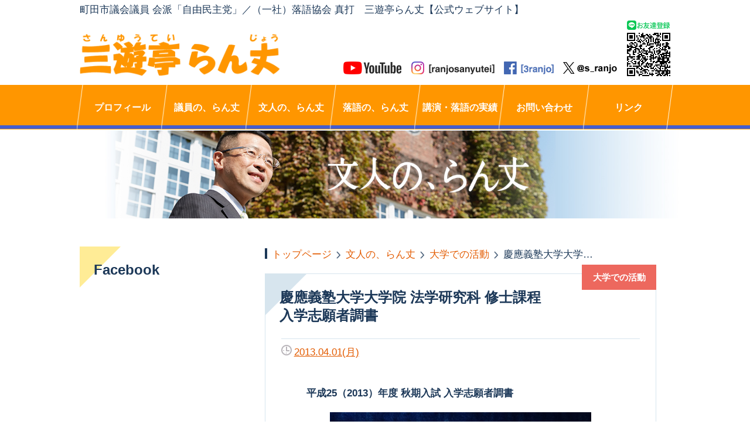

--- FILE ---
content_type: text/html; charset=UTF-8
request_url: https://www.ranjo.jp/bunjin/campuslife/853
body_size: 54056
content:
<!DOCTYPE html>
<html lang="ja">
<head>
<!-- Global site tag (gtag.js) - Google Analytics -->
<script async src="https://www.googletagmanager.com/gtag/js?id=UA-63732323-35"></script>
<script>
	window.dataLayer = window.dataLayer || [];
	function gtag(){dataLayer.push(arguments);}
	gtag('js', new Date());
	gtag('config', 'UA-63732323-35');
</script>
<meta charset="utf-8">
<meta name="viewport" content="width=device-width,initial-scale=1">
<script src="https://cdn.jsdelivr.net/npm/viewport-extra@1.0.4/dist/viewport-extra.min.js"></script>
<script src="https://www.ranjo.jp/wp-content/themes/ranjojp/js/viewport.js"></script>
<script src="https://ajax.googleapis.com/ajax/libs/jquery/1.12.4/jquery.min.js"></script>
<script src="https://www.ranjo.jp/wp-content/themes/ranjojp/js/fixed.js"></script>
<script src="https://www.ranjo.jp/wp-content/themes/ranjojp/js/dropdown.js"></script>
<link rel="stylesheet" href="https://www.ranjo.jp/wp-content/themes/ranjojp/css/normalize.css" media="all">
<link rel="stylesheet" href="https://www.ranjo.jp/wp-content/themes/ranjojp/css/style.min.css?250630" media="all">
<link rel="icon" href="https://www.ranjo.jp/wp-content/themes/ranjojp/img/favicon.ico">
<meta name="description" content="慶應義塾大学大学院 法学研究科 修士課程 入学志願者調書｜平成25（2013）年度 秋期入試 入学志願者調書三田キャンパスの、大正15年に竣工した塾監局と三色旗入学志願理由 　いままでに少なくない、大学学部（3学部）と大学院（2研究科・1教育部）で、学修・研究を重ねて...">
<title>慶應義塾大学大学院 法学研究科 修士課程 入学志願者調書 &#8211; 町田市議会議員 三遊亭らん丈のウェブサイト</title>
<meta name='robots' content='max-image-preview:large' />
<link rel="alternate" title="oEmbed (JSON)" type="application/json+oembed" href="https://www.ranjo.jp/wp-json/oembed/1.0/embed?url=https%3A%2F%2Fwww.ranjo.jp%2Fbunjin%2Fcampuslife%2F853" />
<link rel="alternate" title="oEmbed (XML)" type="text/xml+oembed" href="https://www.ranjo.jp/wp-json/oembed/1.0/embed?url=https%3A%2F%2Fwww.ranjo.jp%2Fbunjin%2Fcampuslife%2F853&#038;format=xml" />
<style id='wp-img-auto-sizes-contain-inline-css' type='text/css'>
img:is([sizes=auto i],[sizes^="auto," i]){contain-intrinsic-size:3000px 1500px}
/*# sourceURL=wp-img-auto-sizes-contain-inline-css */
</style>
<style id='wp-block-library-inline-css' type='text/css'>
:root{--wp-block-synced-color:#7a00df;--wp-block-synced-color--rgb:122,0,223;--wp-bound-block-color:var(--wp-block-synced-color);--wp-editor-canvas-background:#ddd;--wp-admin-theme-color:#007cba;--wp-admin-theme-color--rgb:0,124,186;--wp-admin-theme-color-darker-10:#006ba1;--wp-admin-theme-color-darker-10--rgb:0,107,160.5;--wp-admin-theme-color-darker-20:#005a87;--wp-admin-theme-color-darker-20--rgb:0,90,135;--wp-admin-border-width-focus:2px}@media (min-resolution:192dpi){:root{--wp-admin-border-width-focus:1.5px}}.wp-element-button{cursor:pointer}:root .has-very-light-gray-background-color{background-color:#eee}:root .has-very-dark-gray-background-color{background-color:#313131}:root .has-very-light-gray-color{color:#eee}:root .has-very-dark-gray-color{color:#313131}:root .has-vivid-green-cyan-to-vivid-cyan-blue-gradient-background{background:linear-gradient(135deg,#00d084,#0693e3)}:root .has-purple-crush-gradient-background{background:linear-gradient(135deg,#34e2e4,#4721fb 50%,#ab1dfe)}:root .has-hazy-dawn-gradient-background{background:linear-gradient(135deg,#faaca8,#dad0ec)}:root .has-subdued-olive-gradient-background{background:linear-gradient(135deg,#fafae1,#67a671)}:root .has-atomic-cream-gradient-background{background:linear-gradient(135deg,#fdd79a,#004a59)}:root .has-nightshade-gradient-background{background:linear-gradient(135deg,#330968,#31cdcf)}:root .has-midnight-gradient-background{background:linear-gradient(135deg,#020381,#2874fc)}:root{--wp--preset--font-size--normal:16px;--wp--preset--font-size--huge:42px}.has-regular-font-size{font-size:1em}.has-larger-font-size{font-size:2.625em}.has-normal-font-size{font-size:var(--wp--preset--font-size--normal)}.has-huge-font-size{font-size:var(--wp--preset--font-size--huge)}.has-text-align-center{text-align:center}.has-text-align-left{text-align:left}.has-text-align-right{text-align:right}.has-fit-text{white-space:nowrap!important}#end-resizable-editor-section{display:none}.aligncenter{clear:both}.items-justified-left{justify-content:flex-start}.items-justified-center{justify-content:center}.items-justified-right{justify-content:flex-end}.items-justified-space-between{justify-content:space-between}.screen-reader-text{border:0;clip-path:inset(50%);height:1px;margin:-1px;overflow:hidden;padding:0;position:absolute;width:1px;word-wrap:normal!important}.screen-reader-text:focus{background-color:#ddd;clip-path:none;color:#444;display:block;font-size:1em;height:auto;left:5px;line-height:normal;padding:15px 23px 14px;text-decoration:none;top:5px;width:auto;z-index:100000}html :where(.has-border-color){border-style:solid}html :where([style*=border-top-color]){border-top-style:solid}html :where([style*=border-right-color]){border-right-style:solid}html :where([style*=border-bottom-color]){border-bottom-style:solid}html :where([style*=border-left-color]){border-left-style:solid}html :where([style*=border-width]){border-style:solid}html :where([style*=border-top-width]){border-top-style:solid}html :where([style*=border-right-width]){border-right-style:solid}html :where([style*=border-bottom-width]){border-bottom-style:solid}html :where([style*=border-left-width]){border-left-style:solid}html :where(img[class*=wp-image-]){height:auto;max-width:100%}:where(figure){margin:0 0 1em}html :where(.is-position-sticky){--wp-admin--admin-bar--position-offset:var(--wp-admin--admin-bar--height,0px)}@media screen and (max-width:600px){html :where(.is-position-sticky){--wp-admin--admin-bar--position-offset:0px}}

/*# sourceURL=wp-block-library-inline-css */
</style><style id='wp-block-image-inline-css' type='text/css'>
.wp-block-image>a,.wp-block-image>figure>a{display:inline-block}.wp-block-image img{box-sizing:border-box;height:auto;max-width:100%;vertical-align:bottom}@media not (prefers-reduced-motion){.wp-block-image img.hide{visibility:hidden}.wp-block-image img.show{animation:show-content-image .4s}}.wp-block-image[style*=border-radius] img,.wp-block-image[style*=border-radius]>a{border-radius:inherit}.wp-block-image.has-custom-border img{box-sizing:border-box}.wp-block-image.aligncenter{text-align:center}.wp-block-image.alignfull>a,.wp-block-image.alignwide>a{width:100%}.wp-block-image.alignfull img,.wp-block-image.alignwide img{height:auto;width:100%}.wp-block-image .aligncenter,.wp-block-image .alignleft,.wp-block-image .alignright,.wp-block-image.aligncenter,.wp-block-image.alignleft,.wp-block-image.alignright{display:table}.wp-block-image .aligncenter>figcaption,.wp-block-image .alignleft>figcaption,.wp-block-image .alignright>figcaption,.wp-block-image.aligncenter>figcaption,.wp-block-image.alignleft>figcaption,.wp-block-image.alignright>figcaption{caption-side:bottom;display:table-caption}.wp-block-image .alignleft{float:left;margin:.5em 1em .5em 0}.wp-block-image .alignright{float:right;margin:.5em 0 .5em 1em}.wp-block-image .aligncenter{margin-left:auto;margin-right:auto}.wp-block-image :where(figcaption){margin-bottom:1em;margin-top:.5em}.wp-block-image.is-style-circle-mask img{border-radius:9999px}@supports ((-webkit-mask-image:none) or (mask-image:none)) or (-webkit-mask-image:none){.wp-block-image.is-style-circle-mask img{border-radius:0;-webkit-mask-image:url('data:image/svg+xml;utf8,<svg viewBox="0 0 100 100" xmlns="http://www.w3.org/2000/svg"><circle cx="50" cy="50" r="50"/></svg>');mask-image:url('data:image/svg+xml;utf8,<svg viewBox="0 0 100 100" xmlns="http://www.w3.org/2000/svg"><circle cx="50" cy="50" r="50"/></svg>');mask-mode:alpha;-webkit-mask-position:center;mask-position:center;-webkit-mask-repeat:no-repeat;mask-repeat:no-repeat;-webkit-mask-size:contain;mask-size:contain}}:root :where(.wp-block-image.is-style-rounded img,.wp-block-image .is-style-rounded img){border-radius:9999px}.wp-block-image figure{margin:0}.wp-lightbox-container{display:flex;flex-direction:column;position:relative}.wp-lightbox-container img{cursor:zoom-in}.wp-lightbox-container img:hover+button{opacity:1}.wp-lightbox-container button{align-items:center;backdrop-filter:blur(16px) saturate(180%);background-color:#5a5a5a40;border:none;border-radius:4px;cursor:zoom-in;display:flex;height:20px;justify-content:center;opacity:0;padding:0;position:absolute;right:16px;text-align:center;top:16px;width:20px;z-index:100}@media not (prefers-reduced-motion){.wp-lightbox-container button{transition:opacity .2s ease}}.wp-lightbox-container button:focus-visible{outline:3px auto #5a5a5a40;outline:3px auto -webkit-focus-ring-color;outline-offset:3px}.wp-lightbox-container button:hover{cursor:pointer;opacity:1}.wp-lightbox-container button:focus{opacity:1}.wp-lightbox-container button:focus,.wp-lightbox-container button:hover,.wp-lightbox-container button:not(:hover):not(:active):not(.has-background){background-color:#5a5a5a40;border:none}.wp-lightbox-overlay{box-sizing:border-box;cursor:zoom-out;height:100vh;left:0;overflow:hidden;position:fixed;top:0;visibility:hidden;width:100%;z-index:100000}.wp-lightbox-overlay .close-button{align-items:center;cursor:pointer;display:flex;justify-content:center;min-height:40px;min-width:40px;padding:0;position:absolute;right:calc(env(safe-area-inset-right) + 16px);top:calc(env(safe-area-inset-top) + 16px);z-index:5000000}.wp-lightbox-overlay .close-button:focus,.wp-lightbox-overlay .close-button:hover,.wp-lightbox-overlay .close-button:not(:hover):not(:active):not(.has-background){background:none;border:none}.wp-lightbox-overlay .lightbox-image-container{height:var(--wp--lightbox-container-height);left:50%;overflow:hidden;position:absolute;top:50%;transform:translate(-50%,-50%);transform-origin:top left;width:var(--wp--lightbox-container-width);z-index:9999999999}.wp-lightbox-overlay .wp-block-image{align-items:center;box-sizing:border-box;display:flex;height:100%;justify-content:center;margin:0;position:relative;transform-origin:0 0;width:100%;z-index:3000000}.wp-lightbox-overlay .wp-block-image img{height:var(--wp--lightbox-image-height);min-height:var(--wp--lightbox-image-height);min-width:var(--wp--lightbox-image-width);width:var(--wp--lightbox-image-width)}.wp-lightbox-overlay .wp-block-image figcaption{display:none}.wp-lightbox-overlay button{background:none;border:none}.wp-lightbox-overlay .scrim{background-color:#fff;height:100%;opacity:.9;position:absolute;width:100%;z-index:2000000}.wp-lightbox-overlay.active{visibility:visible}@media not (prefers-reduced-motion){.wp-lightbox-overlay.active{animation:turn-on-visibility .25s both}.wp-lightbox-overlay.active img{animation:turn-on-visibility .35s both}.wp-lightbox-overlay.show-closing-animation:not(.active){animation:turn-off-visibility .35s both}.wp-lightbox-overlay.show-closing-animation:not(.active) img{animation:turn-off-visibility .25s both}.wp-lightbox-overlay.zoom.active{animation:none;opacity:1;visibility:visible}.wp-lightbox-overlay.zoom.active .lightbox-image-container{animation:lightbox-zoom-in .4s}.wp-lightbox-overlay.zoom.active .lightbox-image-container img{animation:none}.wp-lightbox-overlay.zoom.active .scrim{animation:turn-on-visibility .4s forwards}.wp-lightbox-overlay.zoom.show-closing-animation:not(.active){animation:none}.wp-lightbox-overlay.zoom.show-closing-animation:not(.active) .lightbox-image-container{animation:lightbox-zoom-out .4s}.wp-lightbox-overlay.zoom.show-closing-animation:not(.active) .lightbox-image-container img{animation:none}.wp-lightbox-overlay.zoom.show-closing-animation:not(.active) .scrim{animation:turn-off-visibility .4s forwards}}@keyframes show-content-image{0%{visibility:hidden}99%{visibility:hidden}to{visibility:visible}}@keyframes turn-on-visibility{0%{opacity:0}to{opacity:1}}@keyframes turn-off-visibility{0%{opacity:1;visibility:visible}99%{opacity:0;visibility:visible}to{opacity:0;visibility:hidden}}@keyframes lightbox-zoom-in{0%{transform:translate(calc((-100vw + var(--wp--lightbox-scrollbar-width))/2 + var(--wp--lightbox-initial-left-position)),calc(-50vh + var(--wp--lightbox-initial-top-position))) scale(var(--wp--lightbox-scale))}to{transform:translate(-50%,-50%) scale(1)}}@keyframes lightbox-zoom-out{0%{transform:translate(-50%,-50%) scale(1);visibility:visible}99%{visibility:visible}to{transform:translate(calc((-100vw + var(--wp--lightbox-scrollbar-width))/2 + var(--wp--lightbox-initial-left-position)),calc(-50vh + var(--wp--lightbox-initial-top-position))) scale(var(--wp--lightbox-scale));visibility:hidden}}
/*# sourceURL=https://www.ranjo.jp/wp-includes/blocks/image/style.min.css */
</style>
<style id='wp-block-paragraph-inline-css' type='text/css'>
.is-small-text{font-size:.875em}.is-regular-text{font-size:1em}.is-large-text{font-size:2.25em}.is-larger-text{font-size:3em}.has-drop-cap:not(:focus):first-letter{float:left;font-size:8.4em;font-style:normal;font-weight:100;line-height:.68;margin:.05em .1em 0 0;text-transform:uppercase}body.rtl .has-drop-cap:not(:focus):first-letter{float:none;margin-left:.1em}p.has-drop-cap.has-background{overflow:hidden}:root :where(p.has-background){padding:1.25em 2.375em}:where(p.has-text-color:not(.has-link-color)) a{color:inherit}p.has-text-align-left[style*="writing-mode:vertical-lr"],p.has-text-align-right[style*="writing-mode:vertical-rl"]{rotate:180deg}
/*# sourceURL=https://www.ranjo.jp/wp-includes/blocks/paragraph/style.min.css */
</style>
<style id='global-styles-inline-css' type='text/css'>
:root{--wp--preset--aspect-ratio--square: 1;--wp--preset--aspect-ratio--4-3: 4/3;--wp--preset--aspect-ratio--3-4: 3/4;--wp--preset--aspect-ratio--3-2: 3/2;--wp--preset--aspect-ratio--2-3: 2/3;--wp--preset--aspect-ratio--16-9: 16/9;--wp--preset--aspect-ratio--9-16: 9/16;--wp--preset--color--black: #000000;--wp--preset--color--cyan-bluish-gray: #abb8c3;--wp--preset--color--white: #ffffff;--wp--preset--color--pale-pink: #f78da7;--wp--preset--color--vivid-red: #cf2e2e;--wp--preset--color--luminous-vivid-orange: #ff6900;--wp--preset--color--luminous-vivid-amber: #fcb900;--wp--preset--color--light-green-cyan: #7bdcb5;--wp--preset--color--vivid-green-cyan: #00d084;--wp--preset--color--pale-cyan-blue: #8ed1fc;--wp--preset--color--vivid-cyan-blue: #0693e3;--wp--preset--color--vivid-purple: #9b51e0;--wp--preset--gradient--vivid-cyan-blue-to-vivid-purple: linear-gradient(135deg,rgb(6,147,227) 0%,rgb(155,81,224) 100%);--wp--preset--gradient--light-green-cyan-to-vivid-green-cyan: linear-gradient(135deg,rgb(122,220,180) 0%,rgb(0,208,130) 100%);--wp--preset--gradient--luminous-vivid-amber-to-luminous-vivid-orange: linear-gradient(135deg,rgb(252,185,0) 0%,rgb(255,105,0) 100%);--wp--preset--gradient--luminous-vivid-orange-to-vivid-red: linear-gradient(135deg,rgb(255,105,0) 0%,rgb(207,46,46) 100%);--wp--preset--gradient--very-light-gray-to-cyan-bluish-gray: linear-gradient(135deg,rgb(238,238,238) 0%,rgb(169,184,195) 100%);--wp--preset--gradient--cool-to-warm-spectrum: linear-gradient(135deg,rgb(74,234,220) 0%,rgb(151,120,209) 20%,rgb(207,42,186) 40%,rgb(238,44,130) 60%,rgb(251,105,98) 80%,rgb(254,248,76) 100%);--wp--preset--gradient--blush-light-purple: linear-gradient(135deg,rgb(255,206,236) 0%,rgb(152,150,240) 100%);--wp--preset--gradient--blush-bordeaux: linear-gradient(135deg,rgb(254,205,165) 0%,rgb(254,45,45) 50%,rgb(107,0,62) 100%);--wp--preset--gradient--luminous-dusk: linear-gradient(135deg,rgb(255,203,112) 0%,rgb(199,81,192) 50%,rgb(65,88,208) 100%);--wp--preset--gradient--pale-ocean: linear-gradient(135deg,rgb(255,245,203) 0%,rgb(182,227,212) 50%,rgb(51,167,181) 100%);--wp--preset--gradient--electric-grass: linear-gradient(135deg,rgb(202,248,128) 0%,rgb(113,206,126) 100%);--wp--preset--gradient--midnight: linear-gradient(135deg,rgb(2,3,129) 0%,rgb(40,116,252) 100%);--wp--preset--font-size--small: 13px;--wp--preset--font-size--medium: 20px;--wp--preset--font-size--large: 36px;--wp--preset--font-size--x-large: 42px;--wp--preset--spacing--20: 0.44rem;--wp--preset--spacing--30: 0.67rem;--wp--preset--spacing--40: 1rem;--wp--preset--spacing--50: 1.5rem;--wp--preset--spacing--60: 2.25rem;--wp--preset--spacing--70: 3.38rem;--wp--preset--spacing--80: 5.06rem;--wp--preset--shadow--natural: 6px 6px 9px rgba(0, 0, 0, 0.2);--wp--preset--shadow--deep: 12px 12px 50px rgba(0, 0, 0, 0.4);--wp--preset--shadow--sharp: 6px 6px 0px rgba(0, 0, 0, 0.2);--wp--preset--shadow--outlined: 6px 6px 0px -3px rgb(255, 255, 255), 6px 6px rgb(0, 0, 0);--wp--preset--shadow--crisp: 6px 6px 0px rgb(0, 0, 0);}:where(.is-layout-flex){gap: 0.5em;}:where(.is-layout-grid){gap: 0.5em;}body .is-layout-flex{display: flex;}.is-layout-flex{flex-wrap: wrap;align-items: center;}.is-layout-flex > :is(*, div){margin: 0;}body .is-layout-grid{display: grid;}.is-layout-grid > :is(*, div){margin: 0;}:where(.wp-block-columns.is-layout-flex){gap: 2em;}:where(.wp-block-columns.is-layout-grid){gap: 2em;}:where(.wp-block-post-template.is-layout-flex){gap: 1.25em;}:where(.wp-block-post-template.is-layout-grid){gap: 1.25em;}.has-black-color{color: var(--wp--preset--color--black) !important;}.has-cyan-bluish-gray-color{color: var(--wp--preset--color--cyan-bluish-gray) !important;}.has-white-color{color: var(--wp--preset--color--white) !important;}.has-pale-pink-color{color: var(--wp--preset--color--pale-pink) !important;}.has-vivid-red-color{color: var(--wp--preset--color--vivid-red) !important;}.has-luminous-vivid-orange-color{color: var(--wp--preset--color--luminous-vivid-orange) !important;}.has-luminous-vivid-amber-color{color: var(--wp--preset--color--luminous-vivid-amber) !important;}.has-light-green-cyan-color{color: var(--wp--preset--color--light-green-cyan) !important;}.has-vivid-green-cyan-color{color: var(--wp--preset--color--vivid-green-cyan) !important;}.has-pale-cyan-blue-color{color: var(--wp--preset--color--pale-cyan-blue) !important;}.has-vivid-cyan-blue-color{color: var(--wp--preset--color--vivid-cyan-blue) !important;}.has-vivid-purple-color{color: var(--wp--preset--color--vivid-purple) !important;}.has-black-background-color{background-color: var(--wp--preset--color--black) !important;}.has-cyan-bluish-gray-background-color{background-color: var(--wp--preset--color--cyan-bluish-gray) !important;}.has-white-background-color{background-color: var(--wp--preset--color--white) !important;}.has-pale-pink-background-color{background-color: var(--wp--preset--color--pale-pink) !important;}.has-vivid-red-background-color{background-color: var(--wp--preset--color--vivid-red) !important;}.has-luminous-vivid-orange-background-color{background-color: var(--wp--preset--color--luminous-vivid-orange) !important;}.has-luminous-vivid-amber-background-color{background-color: var(--wp--preset--color--luminous-vivid-amber) !important;}.has-light-green-cyan-background-color{background-color: var(--wp--preset--color--light-green-cyan) !important;}.has-vivid-green-cyan-background-color{background-color: var(--wp--preset--color--vivid-green-cyan) !important;}.has-pale-cyan-blue-background-color{background-color: var(--wp--preset--color--pale-cyan-blue) !important;}.has-vivid-cyan-blue-background-color{background-color: var(--wp--preset--color--vivid-cyan-blue) !important;}.has-vivid-purple-background-color{background-color: var(--wp--preset--color--vivid-purple) !important;}.has-black-border-color{border-color: var(--wp--preset--color--black) !important;}.has-cyan-bluish-gray-border-color{border-color: var(--wp--preset--color--cyan-bluish-gray) !important;}.has-white-border-color{border-color: var(--wp--preset--color--white) !important;}.has-pale-pink-border-color{border-color: var(--wp--preset--color--pale-pink) !important;}.has-vivid-red-border-color{border-color: var(--wp--preset--color--vivid-red) !important;}.has-luminous-vivid-orange-border-color{border-color: var(--wp--preset--color--luminous-vivid-orange) !important;}.has-luminous-vivid-amber-border-color{border-color: var(--wp--preset--color--luminous-vivid-amber) !important;}.has-light-green-cyan-border-color{border-color: var(--wp--preset--color--light-green-cyan) !important;}.has-vivid-green-cyan-border-color{border-color: var(--wp--preset--color--vivid-green-cyan) !important;}.has-pale-cyan-blue-border-color{border-color: var(--wp--preset--color--pale-cyan-blue) !important;}.has-vivid-cyan-blue-border-color{border-color: var(--wp--preset--color--vivid-cyan-blue) !important;}.has-vivid-purple-border-color{border-color: var(--wp--preset--color--vivid-purple) !important;}.has-vivid-cyan-blue-to-vivid-purple-gradient-background{background: var(--wp--preset--gradient--vivid-cyan-blue-to-vivid-purple) !important;}.has-light-green-cyan-to-vivid-green-cyan-gradient-background{background: var(--wp--preset--gradient--light-green-cyan-to-vivid-green-cyan) !important;}.has-luminous-vivid-amber-to-luminous-vivid-orange-gradient-background{background: var(--wp--preset--gradient--luminous-vivid-amber-to-luminous-vivid-orange) !important;}.has-luminous-vivid-orange-to-vivid-red-gradient-background{background: var(--wp--preset--gradient--luminous-vivid-orange-to-vivid-red) !important;}.has-very-light-gray-to-cyan-bluish-gray-gradient-background{background: var(--wp--preset--gradient--very-light-gray-to-cyan-bluish-gray) !important;}.has-cool-to-warm-spectrum-gradient-background{background: var(--wp--preset--gradient--cool-to-warm-spectrum) !important;}.has-blush-light-purple-gradient-background{background: var(--wp--preset--gradient--blush-light-purple) !important;}.has-blush-bordeaux-gradient-background{background: var(--wp--preset--gradient--blush-bordeaux) !important;}.has-luminous-dusk-gradient-background{background: var(--wp--preset--gradient--luminous-dusk) !important;}.has-pale-ocean-gradient-background{background: var(--wp--preset--gradient--pale-ocean) !important;}.has-electric-grass-gradient-background{background: var(--wp--preset--gradient--electric-grass) !important;}.has-midnight-gradient-background{background: var(--wp--preset--gradient--midnight) !important;}.has-small-font-size{font-size: var(--wp--preset--font-size--small) !important;}.has-medium-font-size{font-size: var(--wp--preset--font-size--medium) !important;}.has-large-font-size{font-size: var(--wp--preset--font-size--large) !important;}.has-x-large-font-size{font-size: var(--wp--preset--font-size--x-large) !important;}
/*# sourceURL=global-styles-inline-css */
</style>

<style id='classic-theme-styles-inline-css' type='text/css'>
/*! This file is auto-generated */
.wp-block-button__link{color:#fff;background-color:#32373c;border-radius:9999px;box-shadow:none;text-decoration:none;padding:calc(.667em + 2px) calc(1.333em + 2px);font-size:1.125em}.wp-block-file__button{background:#32373c;color:#fff;text-decoration:none}
/*# sourceURL=/wp-includes/css/classic-themes.min.css */
</style>
<link rel='stylesheet' id='contact-form-7-css' href='https://www.ranjo.jp/wp-content/plugins/contact-form-7/includes/css/styles.css?ver=6.1.4' type='text/css' media='all' />
<link rel="https://api.w.org/" href="https://www.ranjo.jp/wp-json/" /><link rel="alternate" title="JSON" type="application/json" href="https://www.ranjo.jp/wp-json/wp/v2/posts/853" /><link rel="EditURI" type="application/rsd+xml" title="RSD" href="https://www.ranjo.jp/xmlrpc.php?rsd" />
<meta name="generator" content="WordPress 6.9" />
<link rel="canonical" href="https://www.ranjo.jp/bunjin/campuslife/853" />
<link rel='shortlink' href='https://www.ranjo.jp/?p=853' />
</head>
<!-- data chk -->
<body id="cat_campuslife">
<div id="fb-root"></div>
<script async defer crossorigin="anonymous" src="https://connect.facebook.net/ja_JP/sdk.js#xfbml=1&version=v12.0&appId=458297411186400&autoLogAppEvents=1" nonce="u5stXs2w"></script>
<header>
	<div class="hdr_bar"><p>町田市議会議員 会派「自由民主党」／（一社）落語協会 真打　三遊亭らん丈【公式ウェブサイト】</p></div>
	<div class="hdr_box">
		<h1><a href="https://www.ranjo.jp/">三遊亭 らん丈</a></h1>
		<ul class="contact">
			<li class="tel"><a href="tel:042-720-4644">042-720-4644<span>受付時間 9：00～17：00</span></a></li>
			<li class="yt"><a href="https://www.youtube.com/channel/UCc0e9K8LlPLKMG3QBmuY_Bw" target="_blank"><img src="https://www.ranjo.jp/wp-content/themes/ranjojp/img/ico_yt-hdr.png" alt="Youtube"></a></li>
			<li class="in"><a href="https://www.instagram.com/ranjo_sanyutei/" target="_blank"><img src="https://www.ranjo.jp/wp-content/themes/ranjojp/img/ico_in-hdr.png" alt="インスタグラム"></a></li>
			<li class="fb"><a href="https://www.facebook.com/3ranjo/" target="_blank"><img src="https://www.ranjo.jp/wp-content/themes/ranjojp/img/ico_fb-hdr.png" alt="Facebook"></a></li>
			<li class="tw"><a href="https://x.com/s_ranjo" target="_blank"><img src="https://www.ranjo.jp/wp-content/themes/ranjojp/img/ico_tw-hdr.png" alt="X(旧Twitter)"></a></li>
			<li class="ln"><a href="https://lin.ee/aS7JsQO" target="_blank"><img src="https://www.ranjo.jp/wp-content/themes/ranjojp/img/ico_ln-hdr.png" alt="LINEお友達登録"></a></li>
			<li class="navbtn">スマートフォン用ボタン</li>
		</ul>
	</div>
</header>
<nav>
<ul class="nav"><li class="profile"><a href="https://www.ranjo.jp/profile">プロフィール</a></li>
<li class="giin"><a href="https://www.ranjo.jp/giin">議員の、らん丈</a>
<ul class="sub-menu">
	<li class="policy"><a href="https://www.ranjo.jp/policy">ポリシー</a></li>
	<li class="daily"><a href="https://www.ranjo.jp/giin/daily">日々の活動</a></li>
	<li class="harukaze"><a href="https://www.ranjo.jp/giin/harukaze">市政報告『はるかぜ』</a></li>
	<li class="interpellation"><a href="https://www.ranjo.jp/giin/interpellation">一般質問</a></li>
	<li class="report"><a href="https://www.ranjo.jp/giin/report">議員活動</a></li>
</ul>
</li>
<li><a href="https://www.ranjo.jp/bunjin">文人の、らん丈</a>
<ul class="sub-menu">
	<li><a href="https://www.ranjo.jp/bunjin/campuslife">大学での活動</a></li>
	<li><a href="https://www.ranjo.jp/bunjin/campuskamoku">単位修得科目</a></li>
	<li><a href="https://www.ranjo.jp/bunjin/randoku">らん読日記</a></li>
	<li><a href="https://www.ranjo.jp/bunjin/haiku">俳句</a></li>
</ul>
</li>
<li><a href="https://www.ranjo.jp/rakugo">落語の、らん丈</a>
<ul class="sub-menu">
	<li class="rakugo_news"><a href="https://www.ranjo.jp/rakugo/rakugo_news">講演・落語のお知らせ</a></li>
</ul>
</li>
<li><a href="https://www.ranjo.jp/koenjisseki">講演・落語の実績</a></li>
<li><a href="https://www.ranjo.jp/contact">お問い合わせ</a></li>
<li><a href="https://www.ranjo.jp/link">リンク</a></li>
</ul><ul class="nav subnav"><li><a href="https://www.ranjo.jp/ranjoarchives">らん丈の、アーカイブズ</a></li>
<li><a target="_blank" href="https://ranjo.hatenablog.jp/">旧ブログ</a></li>
<li><a href="https://www.ranjo.jp/privacypolicy">プライバシーポリシー</a></li>
</ul>	<ul class="sns">
		<li class="yt"><a href="https://www.youtube.com/channel/UCc0e9K8LlPLKMG3QBmuY_Bw" target="_blank"><img src="https://www.ranjo.jp/wp-content/themes/ranjojp/img/ico_yt-wh.png" alt="Youtube"></a></li>
		<li class="in"><a href="https://www.instagram.com/ranjo_sanyutei/" target="_blank"><img src="https://www.ranjo.jp/wp-content/themes/ranjojp/img/ico_in-co.png" alt="Instagram"></a></li>
		<li class="fb"><a href="https://www.facebook.com/3ranjo/" target="_blank"><img src="https://www.ranjo.jp/wp-content/themes/ranjojp/img/ico_fb-wh.png" alt="Facebook"></a></li>
		<li class="tw"><a href="https://x.com/s_ranjo" target="_blank"><img src="https://www.ranjo.jp/wp-content/themes/ranjojp/img/ico_tw-wh.png" alt="X(旧Twitter)"></a></li>
		<li class="ln"><a href="https://lin.ee/aS7JsQO" target="_blank"><img src="https://www.ranjo.jp/wp-content/themes/ranjojp/img/ico_ln-wh.png"></a></li>
	</ul>
	<p class="hatenablog">旧ブログ<br><a href="https://ranjo.hatenablog.jp/" target="_blank"><img src="https://www.ranjo.jp/wp-content/themes/ranjojp/img/img_hatenablog.png" alt="旧ブログ「いやはやなんとも日記」"></a></p>
</nav>
<div class="mainimg bunjinimg">
	<div class="mainimg_box"></div>
</div>
<div class="wrapper clear">
	<div class="content">
		<main>
			<ul class="breadcrumbs path" typeof="BreadcrumbList" vocab="http://schema.org/">
			<li><a property="item" typeof="WebPage" href="https://www.ranjo.jp" class="home"><span property="name">トップページ</span></a><meta property="position" content="1"></li><li><a property="item" typeof="WebPage" href="https://www.ranjo.jp/bunjin" class="taxonomy category"><span property="name">文人の、らん丈</span></a><meta property="position" content="2"></li><li><a property="item" typeof="WebPage" href="https://www.ranjo.jp/bunjin/campuslife" class="taxonomy category"><span property="name">大学での活動</span></a><meta property="position" content="3"></li><li class="post post-post current-item"><span property="name">慶應義塾大学大学院 法学研究科 修士課程 入学志願者調書</span></li>			</ul>
						<div class="maincontent">
				<section class="content_title">
					<h2><span>慶應義塾大学大学院 法学研究科 修士課程 入学志願者調書</span><span class="tag">大学での活動</span></h2>
					<p class="article_update"><a href="https://www.ranjo.jp/bunjin/campuslife/853">2013.04.01(月)</a></p>
				</section>
				<section class="content_body">
					<div class="sec_content">
						<article class="article_body">
<p><strong>平成25（2013）年度 秋期入試 入学志願者調書</strong></p>



<figure class="wp-block-image size-large"><img fetchpriority="high" decoding="async" width="1024" height="1810" src="https://www.ranjo.jp/wp-content/uploads/2021/02/IMG_20210206_143924.jpg" alt="" class="wp-image-12369" srcset="https://www.ranjo.jp/wp-content/uploads/2021/02/IMG_20210206_143924.jpg 1024w, https://www.ranjo.jp/wp-content/uploads/2021/02/IMG_20210206_143924-170x300.jpg 170w, https://www.ranjo.jp/wp-content/uploads/2021/02/IMG_20210206_143924-869x1536.jpg 869w" sizes="(max-width: 1024px) 100vw, 1024px" /><figcaption>三田キャンパスの、大正15年に竣工した<strong><a rel="noreferrer noopener" href="https://www.keio.ac.jp/ja/keio-times/features/2018/1/" target="_blank">塾監局</a></strong>と<strong><a rel="noreferrer noopener" href="https://www.keio.ac.jp/ja/contents/stained_glass/2007/255.html" target="_blank">三色旗</a></strong></figcaption></figure>



<p><strong>入学志願理由</strong><br> 　いままでに少なくない、大学学部（3学部）と大学院（2研究科・1教育部）で、学修・研究を重ねてきたのは、研究を重ねれば重ねるほど新たに研究したい分野がうまれてきたからです。今回貴学を志願したのは、公共政策を専攻し、そこで、特に筆者自身が消防団員でもあることから、近年その機能が再認識されているのにもかかわらず、団員が減少する消防団の活性化に資する研究を進めたいとの思いからです。そのためには、研究者の養成に加えて、「実社会での諸問題に的確に対処できる人材の育成に努めている」ことを特色とする貴研究科での研究が、上記の研究課題にたいして最高の研究環境を備えているものと考え、志願をさせていただきました。 </p>



<span id="more-853"></span>



<p><strong>大学卒業論文（研究）テーマ</strong><br><strong>内容概要</strong><br>（立教大学 文学部キリスト教学科、速水敏彦教授）遠藤周作の作品において、「水」がどのような意味をもち、それがどんな効果を発揮したのかを考察した。たとえば、遠藤周作の小説では、不安感や負のイメージ、悲観的な未来への予兆を増幅させる場合に「水」を効果的に用いることによって、その雰囲気がもたらされることを明らかにした。そして、それには反復性があることも認められた。<br><br>（立教大学 経済学部、野呂昭朗教授）「現代地方財政の研究」というゼミナールで地方財政論を履修し、地方公共団体には独自の税政策の余地が限られている中で、地方税法に定められた法定外税の新設について考察したところ、徴税コスト等を鑑みれば、その新設には相当程度の困難が予測できた。<br><br>（早稲田大学 社会科学部、大久保皓生教授）「地方自治と行政」というゼミナールで主に「行政学」分野を履修し、地方議会における議員報酬の意味と役割を国会議員の歳費と比較して考察した。その際、たとえば、地方議会議員の報酬は生活給の意味合いが薄いため、戦前のように、それを無報酬とするのも一案だと考えた次第である。そうした場合、どのように議会が変わるのかに興味を持った。<br><br> （早稲田大学大学院 社会科学研究科政策科学論専攻、主査後藤光男教授、副査清水敏教授、久塚純一教授）修士論文の主題は<strong>「『公務員の身分保障』に関する一考察」</strong>、副題は「分限処分」について、というもので、公務員が分限処分により免職処分を受けるのはどんな場合であるのかを考察した。その結果、国家公務員法78条、地方公務員法28条にある「勤務実績がよ（良）くない場合」や「官職（その職）に必要な適格性を欠く場合」であっても、その公務員を免職させることは、判例をみるかぎり法的には困難であることがあらためて認識された。 <br><br>（早稲田大学大学院 法学研究科民事法学専攻、主査菊池馨実教授、副査宮島洋教授、田山輝明教授）修士論文題目<strong>『地方公共団体の議会の議員年金に関する一考察』</strong>2011年6月1日を以て、地方議会議員の年金制度は廃止されたが、その年の1月に提出した当論文においても、地方公共団体の議会の議員年金は廃止すべきものであるという結論をすでに得ていた。</p>



<p><strong>入学後の研究について</strong>（テーマ、問題意識、研究計画）<br><strong>希望する指導教員名：片山 善博 教授</strong></p>



<p>【テーマ】消防団を活性化させるにはどのようは方途をとるべきか</p>



<p>【問題意識】<br>　消防団員数が減少していることが問題化されるようになってすでに久しいが、改善される傾向は一向にないどころか状況は悪化している。</p>



<p>　昭和20年代には2百万人を超えていた消防団員であるが、その後一貫して団員数は減少し、平成2年には百万人を割り込み、それが平成23年には約88万人にまで落ち込んでしまい、下げ止まる兆候は見えない。</p>



<p>　そのため、消防団員の定員確保は、消防団が地域防災の中核的存在であり続けるためには、喫緊の課題といえる。このまま推移した場合、その担い手である団員が定員を大幅に割り込んだ消防団は、どのようにすればその機能を維持存続させることができるのか、それを現役の消防団員でもある筆者は「明白かつ現在の危険」としてとらえている。</p>



<p>【研究計画】<br>1、なぜ消防団員が、戦後一貫して減少しているのか、原因はひとつではなく多様なものが考えられるがその主因を明らかにしたい。</p>



<p>1-1、消防団員が減少する理由には様々なことが考えられるが、その一つに、団員になった際の、過重なる負担が挙げられる。以前からも荷重負担は指摘されていたが、団員が多かった頃は皆が等分に負担を受けていたためさほど問題視されなかった。</p>



<p>　ところが、現在は団員数が減少したため、特定の者のみが負担させられているという実感を持つようになった。そのため、不公平感が生じ、団員の負担感も限界に近づいている。特に、消防操法大会への出場に、過重なる負担を感じる団員が多いように見受けられる。</p>



<p>1-2、消防団員の減少とともに問題視されるのが、団員の高齢化である。2009年4月1日現在の平均年齢は38.5歳となっており、10年前の1999年と比べ2.0歳上昇した。高齢化解消のためには、年少団員を増やさなければこの問題に対応できないが、その有効策をさぐっていきたい。</p>



<p>2、消防団員が減少する理由を明らかにした後、その理由を除去することによって消防団員を増加させることは可能か否かを考察し、その結果、可能であれば、その理由を除去する方途を考察する。</p>



<p>3、逆に、上記理由を除去することが困難であると認識された場合には、団員が減少する消防団はどのようにしたらその機能を維持できるのかを考察する。</p>



<p>3-1、現段階で考えられる方策の一つに、消防団の常備消防化が挙げられる。現在の消防団員は非常勤特別職の地方公務員という位置づけとなっているが、出動報酬等を厳密化することによって、団員報酬に生活給的側面を持たせる。そのことによって、フリーター等の入団促進につなげられないかを考察する。</p>



<p>3-2、機能別団員制度をより多くの消防団に導入することによって、団員の差別化を図る。そのことにより、消防団への低い関与を望む団員と強い関与を望む団員に、それぞれに見合った、活動の場を提供できるようになる。</p>



<p>3-3、残念ながら、消防団への無関心が醸成され、定着してしまったようである。それを払拭するために、パブリシティをもっと活用するのも一方策であると考えられる。</p>



<p>3-4、いずれにしろ、消防団入団への誘因づくりにはより留意しなければならないだろう。</p>



<p><strong>将来の希望</strong><br>　私は現在、町田市消防団で団員をつとめております。消防団活動に携わっていて痛感させられるのは、その余りに過重な負担です。特に、消防操法大会に出場する際には、開催間際にはほぼ毎日のように訓練が課されます。</p>



<p>　なぜ、これほどの時間と労力を提供しなければいけないのか、疑問を覚えるほどです。もはや、ボランティア精神だけで、消防団活動を維持することは困難になってきています。そこで、たとえ短期間であろうと、何らかのかたちで市民が消防活動に従事していただくというのも一つの考え方であろうかと思います。</p>



<p>　そうすれば、消防活動に無関心な市民にも消防活動への一定の理解がもたらされるものと考えられるからです。消防団活動に従事していて最も辛いのは、市民の無理解、無関心です。これを払拭させるためにも、本論文を完成させ、それをもとに市議会活動に携わっていき、地域の住民が自らのまちを自らの手で守る仕組みをつくっていきたいと考えています。</p>



<p><strong>※専修コース社会人入試出願者は「社会人経験について」を記入してください。</strong><br><strong>内容概要</strong><br><strong>「社会人経験について」</strong>専修コース社会人入試出願者につき<br>　私は、1981年（最初の）大学卒業と同時に、三遊亭円丈師のもとに弟子入りを志願し、その願いを師匠が受け入れてくださり、落語家（の卵）となることができました。</p>



<p>　以後、1982年2月には、落語協会の前座となり、その修業を通じて寄席の高座にも上がるようになりました。1986年9月には、二ツ目に昇進し、三遊亭乱丈と改名しました。1996年3月には、念願の真打に昇進し、現名の三遊亭らん丈と改名し、今日に至っています。<br><br>　真打昇進後の1999年に交通事故に遭い、右足腓骨を骨折したことから、全治するまで松葉杖をつく生活を余儀なくされました。そこではじめて、当時の公共空間はいかにも松葉杖では歩きにくいことを体感させられました。それは、一時「福祉の町田」と持て囃された、筆者にとってはふるさとである町田において強く痛感させられたのです。<br><br>　そこで、それまでの落語家としての活動にくわえて、その現状を変えるために、なんらかの社会活動に携わりたいとの思いが込み上げてきました。そのことによって、松葉杖をついても歩きやすい町田に変えたいとの思いにとらわれたのです。そのためには、町田市政への参画も一つの方途と考えたのですが、それ以前に、市議会議員になるためには財政学の知見が欠かせないため、それを補うために、地方財政を中心に広く経済学を学修する必要性を感じ、翌年、立教大学経済学部の3年次に編入学し、「地方財政論」のゼミナールを履修しました。しかし、同学部を卒業する前月の町田市議会議員選挙では、2,000以上もの票を頂いたものの当選には至りませんでした。<br>　<br>　次の選挙までの時間を利用して、あらためて行政法や行政学、地方自治を学修するために、早稲田大学社会科学部に学士入学し、どちらも学べる「地方自治と行政」というゼミナールを履修しました。<br><br>　2006年の町田市議会議員選挙では、幸いにも初当選を果たすことができ、学業と並行して議会活動にも携わるようになりました。その後、2007年には同学部を卒業し、引き続き、公務員の分限処分の研究を行うべく、同大学院社会科学研究科政策科学論専攻に入学しました。2009年には、同研究科を修了し、今度は同大学院法学研究科民事法学専攻に入学し、社会保障法の研究室に入り、議員年金についての研究をはじめました。同研究科を修了後、公共政策を学修するため今度は、一橋大学大学院国際・公共政策教育部に入学し、指定都市の要件を満たした市はすべて指定都市に指定されるのに比して、中核市や特例市に人口要件を満たしながらその指定を受けようとしない市があるが、それはなぜなのか。たとえば、兼子仁教授が指摘するように特例市の場合は、「指定のメリット評価が定まらない」からなのか、それとも他の要因があるのかを研究しているところです。<br><br>　市議会議員としては、初当選以来、保健福祉常任委員会、文教社会常任委員会（現在同副委員長）、建設常任委員会委員長、議会改革調査特別委員会副委員長、決算特別委員会委員長、会派代表者等をつとめ、議会改革調査特別委員会副委員長のときには、請願者が常任委員会で自らの意見を陳述できる、全国的にみてもその先駆けともいえる制度の導入に意を用い、一定程度の役割を果たしました。この制度により、請願者は二人まで、常任委員会審査の前に5分間に限り、その請願理由等を直接陳述できるようになり、委員からの質疑にも応答できるようになりました。<br><br>　また、市議会本会議での一般質問では、予算措置を伴わない提案をおこなうことによって、その提案が市によって実現される頻度は比較的多いものと考えています。たとえば、不要になった入れ歯を集めてNPOが回収することで、その売却金の一部が市に戻されるという提案が実現されました。 </p>
						</article>
					</div>
				</section>
				<!-- <p></p> -->
			</div><!-- end maincontent -->
					</main>
		<div class="side">
			<section class="aboutme">
				<div class="sns">
					<h2>Facebook</h2>
					<div class="sec_content">
						<div id="fb-page-area">
							<div class="fb-page" data-href="https://www.facebook.com/3ranjo/" data-tabs="timeline" data-width="500" data-height="500" data-small-header="true" data-adapt-container-width="true" data-hide-cover="false" data-show-facepile="false"><blockquote cite="https://www.facebook.com/3ranjo/" class="fb-xfbml-parse-ignore"><a href="https://www.facebook.com/3ranjo/">三遊亭らん丈</a></blockquote></div>
						</div>
						<ul>
							<li class="fb"><a href="https://www.facebook.com/3ranjo/" target="_blank"><img src="https://www.ranjo.jp/wp-content/themes/ranjojp/img/ico_fb-wh.png" alt="Facebook">Facebook [3ranjo]</a></li>
							<li class="tw"><a href="https://x.com/s_ranjo" target="_blank"><img src="https://www.ranjo.jp/wp-content/themes/ranjojp/img/ico_tw-wh.png" alt="X(旧Twitter)">X(旧Twitter) @s_ranjo</a></li>
						</ul>
						<div id="insta-area">
							<h3><img src="https://www.ranjo.jp/wp-content/themes/ranjojp/img/ico_in-co.png" alt="Instagram">Instagram<span>[<a href="https://www.instagram.com/ranjo_sanyutei/" target="_blank">ranjo_sanyutei</a>]</span></h3>
							<div class="insta">
								<script src="https://snapwidget.com/js/snapwidget.js"></script>
								<iframe src="https://snapwidget.com/embed/859321" class="snapwidget-widget" allowtransparency="true" frameborder="0" scrolling="no" style="border:none; overflow:hidden;  width:100%; "></iframe>
							</div>
						</div>
						<div id="youtube-area">
							<iframe width="496" height="279" src="https://www.youtube.com/embed/?list=UUc0e9K8LlPLKMG3QBmuY_Bw" title="YouTube video player" frameborder="0" allow="accelerometer; autoplay; clipboard-write; encrypted-media; gyroscope; picture-in-picture" allowfullscreen></iframe>
						</div>
					</div>
				</div>
				<ul class="ranjolink">
					<li><a href="https://www.mag2.com/m/0000089226.html" target="_blank"><img src="https://www.ranjo.jp/wp-content/themes/ranjojp/img/ban_mailmagazine.png?220118" alt="メールマガジン　三遊亭らん丈の不真面目日記"></a></li>
				</ul>
				<div class="search">
					<form id="form" action="https://www.ranjo.jp/" method="get">
	<input id="s-box" name="s" type="text" placeholder="キーワードを入力"/>
	<button type="submit" id="s-btn-area"><div id="s-btn">検索</div></button>
</form>				</div>
				<div class="sidenav">
					<ul class="nav"><li class="profile"><a href="https://www.ranjo.jp/profile">プロフィール</a></li>
<li class="giin"><a href="https://www.ranjo.jp/giin">議員の、らん丈</a>
<ul class="sub-menu">
	<li class="policy"><a href="https://www.ranjo.jp/policy">ポリシー</a></li>
	<li class="daily"><a href="https://www.ranjo.jp/giin/daily">日々の活動</a></li>
	<li class="harukaze"><a href="https://www.ranjo.jp/giin/harukaze">市政報告『はるかぜ』</a></li>
	<li class="interpellation"><a href="https://www.ranjo.jp/giin/interpellation">一般質問</a></li>
	<li class="report"><a href="https://www.ranjo.jp/giin/report">議員活動</a></li>
</ul>
</li>
<li><a href="https://www.ranjo.jp/bunjin">文人の、らん丈</a>
<ul class="sub-menu">
	<li><a href="https://www.ranjo.jp/bunjin/campuslife">大学での活動</a></li>
	<li><a href="https://www.ranjo.jp/bunjin/campuskamoku">単位修得科目</a></li>
	<li><a href="https://www.ranjo.jp/bunjin/randoku">らん読日記</a></li>
	<li><a href="https://www.ranjo.jp/bunjin/haiku">俳句</a></li>
</ul>
</li>
<li><a href="https://www.ranjo.jp/rakugo">落語の、らん丈</a>
<ul class="sub-menu">
	<li class="rakugo_news"><a href="https://www.ranjo.jp/rakugo/rakugo_news">講演・落語のお知らせ</a></li>
</ul>
</li>
<li><a href="https://www.ranjo.jp/koenjisseki">講演・落語の実績</a></li>
<li><a href="https://www.ranjo.jp/contact">お問い合わせ</a></li>
<li><a href="https://www.ranjo.jp/link">リンク</a></li>
</ul>					<ul class="nav subnav"><li><a href="https://www.ranjo.jp/ranjoarchives">らん丈の、アーカイブズ</a></li>
<li><a target="_blank" href="https://ranjo.hatenablog.jp/">旧ブログ</a></li>
<li><a href="https://www.ranjo.jp/privacypolicy">プライバシーポリシー</a></li>
</ul>				</div>
				<div class="about">
					<h2>事務所所在地</h2>
					<div class="sec_content">
						<p>町田市議会議員 会派「自由民主党」／（一社）落語協会 真打</p>
						<dl>
							<dt><img src="https://www.ranjo.jp/wp-content/themes/ranjojp/img/img_profile-s.jpg" alt="三遊亭らん丈"></dt>
							<dd>
								<h4><img src="https://www.ranjo.jp/wp-content/themes/ranjojp/img/logo_bk.png" width="" alt="三遊亭らん丈"></h4>
								<ul>
									<li>〒194-0022<br>東京都町田市森野 1-1-21-504（事務所）</li>
									<li><img src="https://www.ranjo.jp/wp-content/themes/ranjojp/img/ico_tel.png" width="" height="15px" alt="電話">042-720-4644（留守電対応）</li>
									<li><img src="https://www.ranjo.jp/wp-content/themes/ranjojp/img/ico_fax.png" width="" height="15px" alt="FAX">042-720-4644</li>
								</ul>
							</dd>
						</dl>
					</div>
				</div>
			</section>
		</div><!-- side end -->	</div>
</div>
<footer>
	<div class="ftr_nav">
	<ul class="ftr_nav_main"><li><a href="https://www.ranjo.jp/profile">プロフィール</a></li>
<li><a href="https://www.ranjo.jp/giin">議員の、らん丈</a></li>
<li><a href="https://www.ranjo.jp/bunjin">文人の、らん丈</a></li>
<li><a href="https://www.ranjo.jp/rakugo">落語の、らん丈</a></li>
<li><a href="https://www.ranjo.jp/koenjisseki">講演・落語の実績</a></li>
<li><a href="https://www.ranjo.jp/contact">お問い合わせ</a></li>
<li><a href="https://www.ranjo.jp/link">リンク</a></li>
</ul>	<ul class="ftr_nav_sub"><li><a href="https://www.ranjo.jp/ranjoarchives">らん丈の、アーカイブズ</a></li>
<li><a target="_blank" href="https://ranjo.hatenablog.jp/">旧ブログ</a></li>
<li><a href="https://www.ranjo.jp/privacypolicy">プライバシーポリシー</a></li>
</ul>	</div>
	<div class="ftr_box">
		<div class="logo"><a href="https://www.ranjo.jp/"><img src="https://www.ranjo.jp/wp-content/themes/ranjojp/img/logo_wh.png" alt="三遊亭 らん丈"></a></div>
		<p class="copy">&copy;2010-2026 町田市議会議員 三遊亭らん丈のウェブサイト</p>
	</div>
</footer>
<script type="speculationrules">
{"prefetch":[{"source":"document","where":{"and":[{"href_matches":"/*"},{"not":{"href_matches":["/wp-*.php","/wp-admin/*","/wp-content/uploads/*","/wp-content/*","/wp-content/plugins/*","/wp-content/themes/ranjojp/*","/*\\?(.+)"]}},{"not":{"selector_matches":"a[rel~=\"nofollow\"]"}},{"not":{"selector_matches":".no-prefetch, .no-prefetch a"}}]},"eagerness":"conservative"}]}
</script>
<script type="text/javascript" src="https://www.ranjo.jp/wp-includes/js/dist/hooks.min.js?ver=dd5603f07f9220ed27f1" id="wp-hooks-js"></script>
<script type="text/javascript" src="https://www.ranjo.jp/wp-includes/js/dist/i18n.min.js?ver=c26c3dc7bed366793375" id="wp-i18n-js"></script>
<script type="text/javascript" id="wp-i18n-js-after">
/* <![CDATA[ */
wp.i18n.setLocaleData( { 'text direction\u0004ltr': [ 'ltr' ] } );
//# sourceURL=wp-i18n-js-after
/* ]]> */
</script>
<script type="text/javascript" src="https://www.ranjo.jp/wp-content/plugins/contact-form-7/includes/swv/js/index.js?ver=6.1.4" id="swv-js"></script>
<script type="text/javascript" id="contact-form-7-js-translations">
/* <![CDATA[ */
( function( domain, translations ) {
	var localeData = translations.locale_data[ domain ] || translations.locale_data.messages;
	localeData[""].domain = domain;
	wp.i18n.setLocaleData( localeData, domain );
} )( "contact-form-7", {"translation-revision-date":"2025-11-30 08:12:23+0000","generator":"GlotPress\/4.0.3","domain":"messages","locale_data":{"messages":{"":{"domain":"messages","plural-forms":"nplurals=1; plural=0;","lang":"ja_JP"},"This contact form is placed in the wrong place.":["\u3053\u306e\u30b3\u30f3\u30bf\u30af\u30c8\u30d5\u30a9\u30fc\u30e0\u306f\u9593\u9055\u3063\u305f\u4f4d\u7f6e\u306b\u7f6e\u304b\u308c\u3066\u3044\u307e\u3059\u3002"],"Error:":["\u30a8\u30e9\u30fc:"]}},"comment":{"reference":"includes\/js\/index.js"}} );
//# sourceURL=contact-form-7-js-translations
/* ]]> */
</script>
<script type="text/javascript" id="contact-form-7-js-before">
/* <![CDATA[ */
var wpcf7 = {
    "api": {
        "root": "https:\/\/www.ranjo.jp\/wp-json\/",
        "namespace": "contact-form-7\/v1"
    }
};
//# sourceURL=contact-form-7-js-before
/* ]]> */
</script>
<script type="text/javascript" src="https://www.ranjo.jp/wp-content/plugins/contact-form-7/includes/js/index.js?ver=6.1.4" id="contact-form-7-js"></script>
</body>
</html>

--- FILE ---
content_type: text/css
request_url: https://www.ranjo.jp/wp-content/themes/ranjojp/css/style.min.css?250630
body_size: 40379
content:
@charset "UTF-8";html{font-size:62.5%}body{font-size:17px;font-size:1.7rem;font-weight:500;font-family:"游ゴシック体","Yu Gothic",YuGothic,"ヒラギノ角ゴ Pro W3","Hiragino Kaku Gothic Pro","メイリオ",Meiryo,Osaka,"ＭＳ Ｐゴシック","MS P Gothic",sans-serif;line-height:1.8;color:#1c3858}table{border-collapse:collapse;border-spacing:0}p,h1,h2,h3,h4,h5,h6,ul,li,ol,dl,dt,dd{margin:0;padding:0}ul,li,ol,dl,dt,dd{list-style:none}a{color:#e35b00}a:hover{text-decoration:none}a:visited{color:#d0956e}img{margin:0;vertical-align:middle;border:none}header,.mainimg,footer{width:100%}header{display:flex;flex-flow:wrap;padding-bottom:1%;margin-bottom:2px;background:#ff9600 url(../img/col_blue-nav.png) left bottom no-repeat;background-size:100% 3%}header .hdr_bar{width:100%}header .hdr_bar p{padding:1.5%}header .hdr_box{position:relative;width:100%}header .hdr_box h1{width:60%;width:calc(100% - 146px);min-height:72px}header .hdr_box h1 a{display:block;width:100%;min-height:72px;box-sizing:border-box;text-indent:-7777px;overflow:hidden;background:url(../img/logo_wh.png) left 6px top 50% no-repeat;background-size:96% auto}header .contact{position:absolute;top:0;right:0;display:flex}header .contact .tel{width:72px;height:72px}header .contact .tel a{display:block;width:100%;height:100%;text-indent:-7777px;overflow:hidden;background:#ff960099 url(../img/ico_hdrtel.png) center no-repeat;background-size:50%;border-left:1px solid #fff}header .contact .yt,header .contact .in,header .contact .fb,header .contact .tw,header .contact .ln,header .contact .mail{display:none}header .contact .navbtn{width:72px;height:72px;text-indent:-7777px;overflow:hidden;background:#ff960099 url(../img/ico_navbtn.png) center no-repeat;background-size:50%;border-left:1px solid #fff}header .contact .navbtn.navopen{background:#ff960099 url(../img/ico_navbtn-close.png) center no-repeat;background-size:50%}@media print,screen and (min-width: 600px){header{display:block;background:none}header .hdr_bar{line-height:1.3;min-height:inherit!important}header .hdr_bar p{width:1008px;padding:6px 0;margin:0 auto;box-sizing:border-box}header .hdr_box{display:flex;justify-content:space-between;align-items:flex-end;width:1008px;margin:0 auto}header .hdr_box h1{width:50%;padding:0}header .hdr_box h1 a{background:url(../img/logo_or.png) no-repeat;background-size:auto 100%}header .contact{position:relative;display:flex;flex-flow:nowrap;justify-content:flex-end;align-items:flex-end;width:50%}header .contact li{margin-left:16px}header .contact li.yt,header .contact li.in,header .contact li.fb,header .contact li.tw,header .contact li.ln{display:block}header .contact li.yt:hover,header .contact li.in:hover,header .contact li.fb:hover,header .contact li.tw:hover,header .contact li.ln:hover{opacity:.7}header .contact li a img{height:22px}header .contact li.ln a img{height:96px}header .contact .tel,header .contact .navbtn{display:none}}.fixed .contact{position:fixed;top:0;right:0;z-index:999}@media print,screen and (min-width: 600px){.fixed .contact{position:relative}}nav{position:absolute;width:80%;height:90%;top:-100%;left:10%;overflow:auto;z-index:999;transition:.4s cubic-bezier(0.38,0,0.25,1);background:#fffffff7}nav.navopen{position:fixed;top:50%;transform:translateY(-50%);transition:.4s cubic-bezier(0.38,0,0.25,1)}ul.nav{padding:24px;font-size:0}ul.nav li{font-size:1.5rem;background:url(../img/col_blue-nav.png) left top .85em no-repeat;background-size:4px 1.4em;border-top:1px solid #e5dfe6}ul.nav li:first-child{border:none}ul.nav li a{display:block;width:100%;height:100%;padding:12px 0 12px 16px;box-sizing:border-box;color:#1c3858;font-weight:700;text-decoration:none;background-image:url(../img/arr_blue.png);background-repeat:no-repeat;background-size:auto 35%;background-position:right 5px center}ul.nav li a:visited{color:#1c3858}ul.nav ul{padding:0;padding-left:20%}ul.nav li li{background-size:2px 1.4em}ul.nav li li a{font-weight:400;background-image:url(../img/arr_blue-l.png)}nav ul.sns{padding:24px;display:flex;flex-flow:wrap;justify-content:space-between}nav ul.sns li{width:calc(50% - 4px);margin-bottom:8px}nav ul.sns li.yt{background:red}nav ul.sns li.in{border:1px solid #dcd7d8}nav ul.sns li.fb{background:#4267b2}nav ul.sns li.tw{background:#000}nav ul.sns li.ln{background:#06c755}nav ul.sns li a{display:block;width:100%;height:100%;padding:7px 0 9px;box-sizing:border-box;text-align:center}nav ul.sns li a img{width:28px;height:28px}nav p.hatenablog,nav p.mailmagazine{padding:0 24px 24px}nav p.hatenablog img,nav p.hatemailmagazine{width:100%;height:auto}@media print,screen and (min-width: 600px){nav{width:100%;position:relative;top:auto;left:auto;margin-bottom:2px;overflow:visible;background:#ff9600 url(../img/col_blue-nav.png) bottom no-repeat;background-size:100% 6px}nav ul.nav{width:1008px;padding:0;padding-right:10px;margin:0 auto;display:flex;flex-flow:nowrap;justify-content:space-around;background:url(../img/line_slash-wh.png) right 0 top -1px no-repeat}nav ul.nav li{position:relative;width:100%;margin:0;box-sizing:border-box;border:none;background:none}nav ul.nav li:hover{background-image:url(../img/col_blue-nav2.png);background-repeat:no-repeat;background-position:left bottom;background-size:100% 6px}nav ul.nav li a{padding:1.6em 0 1.6em 12px;color:#fff;font-size:1.55rem;text-align:center;background:url(../img/line_slash-wh.png) -114% -1px no-repeat}nav ul.nav li a:visited{color:#fff}nav ul.nav ul{display:none;position:absolute;left:0;z-index:1000;width:100%;padding:0}nav ul.nav ul li{width:100%;background:#ff9600d9;border-top:1px solid #fff}nav ul.nav ul li a{padding:1em 4px .85em;background:none}nav ul.subnav,nav ul.sns,nav p.hatenablog{display:none}}.side .search{padding:16px 0;margin-bottom:16px}.side .sidenav{display:none}.side .sidenav .subnav{padding-top:16px;margin-top:16px;border-top:1px solid #cdc8ce}.side ul.ranjolink li{margin-bottom:10px}.side ul.ranjolink li img{width:100%;height:auto}@media print,screen and (min-width: 600px){.side .sidenav{display:block;margin-bottom:24px}.side ul{width:100%;box-sizing:border-box}.side ul.nav{padding:0}.side ul.nav li a{padding-top:8px;padding-bottom:8px}.side ul.nav li a:hover{background-position:right 3px center}.side ul.nav li ul{width:100%}.side .search input[type="text"]{width:100%;box-sizing:border-box}}section .sec_content article.searchresult h3{margin:24px 0 8px;font-size:1.5rem}.mainimg{margin-bottom:48px;background-image:url(../img/mainimg-other.jpg);background-position:center 0;background-size:160% auto;background-repeat:no-repeat}#giin .mainimg,.mainimg.giinimg{background-color:#e5e0e7;background-image:url(../img/mainimg-giin.jpg?220105)}#rakugo .mainimg,.mainimg.rakugoimg{background-color:#685628;background-image:url(../img/mainimg-rakugo.jpg)}#bunjin .mainimg,.mainimg.bunjinimg{background-color:#fff;background-image:url(../img/mainimg-bunjin.jpg)}.mainimg .mainimg_box{height:100px}@media print,screen and (min-width: 600px){.mainimg{background-size:auto 150px;background-color:#fefbe8}.mainimg .mainimg_box{height:150px}}.wrapper{width:100%;box-sizing:border-box}.wrapper main{padding:0 1em 2em}.wrapper.page main{background-image:url(../img/bg_content-pen-ot.png);background-repeat:no-repeat;background-position:right 2% top;background-size:166px 140px}#giin .wrapper.page main,#cat_giin .wrapper.page main,#cat_daily .wrapper.page main,#cat_harukaze .wrapper.page main,#cat_interpellation .wrapper.page main,#cat_report .wrapper.page main{background-image:url(../img/bg_content-pen-gi.png)}#rakugo .wrapper.page main,#cat_rakugo .wrapper.page main,#cat_rakugo_news .wrapper.page main{background-image:url(../img/bg_content-pen-ra.png)}#bunjin .wrapper.page main,#cat_bunjin .wrapper.page main,#cat_campuslife .wrapper.page main,#cat_haiku .wrapper.page main,#cat_randoku .wrapper.page main,#cat_campuskamoku .wrapper.page main{background-image:url(../img/bg_content-pen-bu.png)}#ranjoarchives .wrapper.page main{background-image:url(../img/bg_content-book.png)}.wrapper .side{padding:0 1em}@media print,screen and (min-width: 600px){.wrapper .content{width:1008px;margin:0 auto;display:flex;flex-flow:nowrap;justify-content:space-between}.wrapper main{width:716px;padding:0 24px 40px;box-sizing:border-box}.wrapper .side{order:-1;width:260px;padding:0;box-sizing:border-box}}footer{color:#fff;background:#252b33}footer .ftr_nav{display:none}footer .ftr_box{padding:2%;text-align:center}footer .ftr_box .logo{padding:.6em 0 1em}footer .ftr_box .logo img{width:60%;height:auto}footer .ftr_box .copy{display:block;font-size:1.3rem;font-weight:400}@media print,screen and (min-width: 600px){footer .ftr_nav{display:block;padding:20px 0 24px;border-bottom:1px solid #373d45}footer .ftr_nav ul{width:1008px;margin:0 auto;box-sizing:border-box;display:flex;flex-flow:nowrap;justify-content:space-between}footer .ftr_nav li a{padding:0 16px;color:#fff;text-align:center;font-size:1.6rem;background:url(../img/col_white.png) left center no-repeat;background-size:1px 85%}footer .ftr_nav li:first-child a{background:none}footer .ftr_nav ul.ftr_nav_main{margin-bottom:4px}footer .ftr_nav ul.ftr_nav_sub{justify-content:flex-start}footer .ftr_box{width:1008px;padding:24px 0;margin:0 auto}footer .ftr_box .logo{width:44%;padding:0 0 6px;margin:0 auto}}.clear:after{content:" ";display:block;clear:both}.figure{margin:0 auto 1em;text-align:center}.figure img{width:60%}.more a{display:block;width:100%;height:100%;padding:14px 0;text-indent:-1.8rem;text-align:center;color:#fff;font-size:1.8rem;font-weight:700;-webkit-tap-highlight-color:#0000;tap-highlight-color:#0000;background-image:url(../img/arr_wh.png);background-repeat:no-repeat;background-position:96% 49%;background-size:auto 50%;z-index:999}.more a:hover{background-position:96.5% 49%}.mailmagazine img{width:100%;height:auto;margin-top:24px}.aboutme .sns #fb-page-area{width:100%;margin-bottom:16px}.aboutme .sns #fb-page-area .fb-page{height:500px}.aboutme .sns{margin-bottom:20px}.aboutme .sns ul{margin-bottom:16px}.aboutme .sns li a{display:block;width:100%;height:100%;padding:8px;box-sizing:border-box;text-decoration:none;text-align:center;color:#fff;font-weight:700}.aboutme .sns li a img{width:28px;height:28px;padding-bottom:2px;margin-right:8px}.aboutme .sns li.fb{margin-bottom:8px;background:#4267b2}.aboutme .sns li.fb:hover{background:#5378c5}.aboutme .sns li.tw{background:#000}.aboutme .sns li.tw:hover{background:#2b2b2b}.aboutme .sns #insta-area{margin-bottom:24px}.aboutme .sns #insta-area h3 img{width:31px;height:auto;margin-right:4px;vertical-align:top}.aboutme .sns #insta-area h3 span{font-size:1.5rem}.aboutme .sns #insta-area .insta{position:relative;width:100%;height:0;padding-top:99%;background:radial-gradient(circle farthest-corner at 32% 106%,#ffe17d 0%,#ffcd69 10%,#fa9137 28%,#eb4141 42%,transparent 82%),linear-gradient(135deg,#234bd7 12%,#c33cbe 58%)}.aboutme .sns #insta-area .insta iframe{position:absolute;top:0;left:0;width:calc(100% - 2px)!important;height:100%;padding:3px;margin:1px;background:#fff;box-sizing:border-box}.aboutme .sns #youtube-area iframe{width:100%;height:auto;aspect-ratio:1 / .5625}.aboutme .hatenablog img{width:100%;height:auto}.aboutme .about dl{display:flex;flex-flow:nowrap;justify-content:space-between;margin-bottom:16px}.aboutme .about dt{width:160px}.aboutme .about dd{width:calc(100% - 160px);padding:0 8px;box-sizing:border-box}.aboutme .about dt img,.aboutme .about dd h4 img{width:100%;height:auto}.aboutme .about dd h4{margin-bottom:16px}.aboutme .about dd li img{width:39px;margin-right:4px;vertical-align:-.1em}.aboutme .about .gmap{position:relative;width:100%;height:0;padding-bottom:56.25%;overflow:hidden}.aboutme .about .gmap iframe{position:absolute;top:0;left:0;width:100%;height:100%}@media print,screen and (min-width: 600px){.aboutme .about dl{display:block}.aboutme .about dt{margin:0 auto 16px;text-align:center}.aboutme .about dd{width:100%}}.volunteer{padding:16px 24px;background:#ffd395}.volunteer h3{margin-bottom:8px;font-size:2.2rem}.path{display:flex;flex-flow:wrap;justify-content:flex-start;padding-left:12px;margin-bottom:16px;background:url(../img/col_black.png) left .2em no-repeat;background-size:4px 18px}.path li{margin-right:8px}.path li:first-letter{font-feature-settings:palt}.path li a{padding-right:16px;background:url(../img/arr_black.png);background-repeat:no-repeat;background-size:auto 70%;background-position:right center}.path li:last-child a{background:none}.breadcrumbs span[property="name"]{display:inline-block;padding:0;margin-top:-3px;vertical-align:middle;max-width:160px;white-space:nowrap;overflow:hidden;text-overflow:ellipsis}ul.pagination{display:flex;margin:16px 0;flex-flow:wrap;justify-content:center}ul.pagination .page_num{display:block;width:100%;text-align:center}ul.pagination li{margin:0 2px;font-size:1.4rem;border:1px solid #1c3858}ul.pagination li a{display:block;width:100%;height:100%;padding:6px;box-sizing:border-box;text-decoration:none;color:#1c3858;background-repeat:no-repeat;background-size:auto 30%}ul.pagination li.current{padding:6px;color:#fff;background:#1c3858}ul.pagination li a.first{padding-left:16px;background-image:url(../img/arr_black-double-rev.png);background-position:6% center}ul.pagination li a.last{padding-right:16px;background-image:url(../img/arr_black-double.png);background-position:92% center}ul.pagination li a.prev{padding-left:16px;background-image:url(../img/arr_black-rev.png);background-position:8% center}ul.pagination li a.next{padding-right:16px;background-image:url(../img/arr_black.png);background-position:94% center}ul.pagination li a:visited{color:#1c3858}ul.pagination li a:hover{background-color:#d2e7ff}@media print,screen and (min-width: 600px){.left{float:left;width:66%}.right{float:right;width:66%}.left.figure,.right.figure{width:32%}.left.figure img,.right.figure img{width:100%;height:auto}}.maincontent,.content_title,.content_title h2 span,.content_title .leadtext,.content_body article .article_title h2,.content_title .article_update{border-color:#f0e5d0}#giin .maincontent,#giin .content_title,#giin .content_title h2 span,#giin .content_title .leadtext,#giin .content_body,#giin .content_body article .article_title h2,#giin .content_title .article_update,#cat_giin .maincontent,#cat_giin .content_title,#cat_giin .content_title h2 span,#cat_giin .content_title .leadtext,#cat_giin .content_body,#cat_giin .content_body article .article_title h2,#cat_giin .content_title .article_update,#cat_daily .maincontent,#cat_daily .content_title,#cat_daily .content_title h2 span,#cat_daily .content_title .leadtext,#cat_daily .content_body,#cat_daily .content_body article .article_title h2,#cat_daily .content_title .article_update,#cat_harukaze .maincontent,#cat_harukaze .content_title,#cat_harukaze .content_title h2 span,#cat_harukaze .content_title .leadtext,#cat_harukaze .content_body,#cat_harukaze .content_body article .article_title h2,#cat_harukaze .content_title .article_update,#cat_interpellation .maincontent,#cat_interpellation .content_title,#cat_interpellation .content_title h2 span,#cat_interpellation .content_title .leadtext,#cat_interpellation .content_body,#cat_interpellation .content_body article .article_title h2,#cat_interpellation .content_title .article_update,#cat_report .maincontent,#cat_report .content_title,#cat_report .content_title h2 span,#cat_report .content_title .leadtext,#cat_report .content_body,#cat_report .content_body article .article_title h2,#cat_report .content_title .article_update{border-color:#e5dfe6}#rakugo .maincontent,#rakugo .content_title,#rakugo .content_title h2 span,#rakugo .content_title .leadtext,#rakugo .content_body,#rakugo .content_body article .article_title h2,#rakugo .content_title .article_update,#cat_rakugo .maincontent,#cat_rakugo .content_title,#cat_rakugo .content_title h2 span,#cat_rakugo .content_title .leadtext,#cat_rakugo .content_body,#cat_rakugo .content_body article .article_title h2,#cat_rakugo .content_title .article_update,#cat_rakugo_news .maincontent,#cat_rakugo_news .content_title,#cat_rakugo_news .content_title h2 span,#cat_rakugo_news .content_title .leadtext,#cat_rakugo_news .content_body,#cat_rakugo_news .content_body article .article_title h2,#cat_rakugo_news .content_title .article_update{border-color:#e6e5d2}#bunjin .maincontent,#bunjin .content_title,#bunjin .content_title h2 span,#bunjin .content_title .leadtext,#bunjin .content_body,#bunjin .content_body article .article_title h2,#bunjin .content_title .article_update,#cat_bunjin .maincontent,#cat_bunjin .content_title,#cat_bunjin .content_title h2 span,#cat_bunjin .content_title .leadtext,#cat_bunjin .content_body,#cat_bunjin .content_body article .article_title h2,#cat_bunjin .content_title .article_update,#cat_campuslife .maincontent,#cat_campuslife .content_title,#cat_campuslife .content_title h2 span,#cat_campuslife .content_title .leadtext,#cat_campuslife .content_body,#cat_campuslife .content_body article .article_title h2,#cat_campuslife .content_title .article_update,#cat_haiku .maincontent,#cat_haiku .content_title,#cat_haiku .content_title h2 span,#cat_haiku .content_title .leadtext,#cat_haiku .content_body,#cat_haiku .content_body article .article_title h2,#cat_haiku .content_title .article_update,#cat_randoku .maincontent,#cat_randoku .content_title,#cat_randoku .content_title h2 span,#cat_randoku .content_title .leadtext,#cat_randoku .content_body,#cat_randoku .content_body article .article_title h2,#cat_randoku .content_title .article_update,#cat_campuskamoku .maincontent,#cat_campuskamoku .content_title,#cat_campuskamoku .content_title h2 span,#cat_campuskamoku .content_title .leadtext,#cat_campuskamoku .content_body,#cat_campuskamoku .content_body article .article_title h2,#cat_campuskamoku .content_title .article_update{border-color:#d7e5ee}.content_title h2{background-image:url(../img/ico_corner-ot.png)}#giin .content_title h2,#cat_giin .content_title h2,#cat_daily .content_title h2,#cat_harukaze .content_title h2,#cat_interpellation .content_title h2,#cat_report .content_title h2{background-image:url(../img/ico_corner-gi.png)}#rakugo .content_title h2,#cat_rakugo .content_title h2,#cat_rakugo_news .content_title h2{background-image:url(../img/ico_corner-ra.png)}#bunjin .content_title h2,#cat_bunjin .content_title h2,#cat_campuslife .content_title h2,#cat_haiku .content_title h2,#cat_randoku .content_title h2,#cat_campuskamoku .content_title h2{background-image:url(../img/ico_corner-bu.png)}.content_title .tag{background:#d5bb88}#cat_giin .content_title .tag{background:#e5dfe6}#cat_daily .content_title .tag{background:#3279cc}#cat_harukaze .content_title .tag{background:#d38dbd}#cat_interpellation .content_title .tag{background:#9ac77b}#cat_report .content_title .tag{background:#b2b3b7}#cat_rakugo .content_title .tag{background:#e6e5d2}#cat_rakugo_news .content_title .tag{background:#cca740}#cat_bunjin .content_title .tag{background:#d7e5ee}#cat_campuslife .content_title .tag{background:#ed685e}#cat_haiku .content_title .tag{background:#d3be76}#cat_randoku .content_title .tag{background:#7dc9d4}#cat_campuskamoku .content_title .tag{background:#9570df}.content_body,.content_body article .article_title{border-color:#f0e5d0}#cat_giin .content_body,#cat_giin .content_body article .article_title{border-color:#e5dfe6}#cat_daily .content_body,#cat_daily .content_body article .article_title{border-color:#3279cc}#cat_harukaze .content_body,#cat_harukaze .content_body article .article_title{border-color:#d38dbd}#cat_interpellation .content_body,#cat_interpellation .content_body article .article_title{border-color:#9ac77b}#cat_report .content_body,#cat_report .content_body article .article_title{border-color:#b2b3b7}#cat_rakugo .content_body,#cat_rakugo .content_body article .article_title{border-color:#b2b3b7}#cat_rakugo_news .content_body,#cat_rakugo_news .content_body article .article_title{border-color:#cca740}#cat_bunjin .content_body,#cat_bunjin .content_body article .article_title{border-color:#d7e5ee}#cat_campuslife .content_body,#cat_campuslife .content_body article .article_title{border-color:#ed685e}#cat_haiku .content_body,#cat_haiku .content_body article .article_title{border-color:#d3be76}#cat_randoku .content_body,#cat_randoku .content_body article .article_title{border-color:#7dc9d4}#cat_campuskamoku .content_body,#cat_campuskamoku .content_body article .article_title{border-color:#9570df}.maincontent{margin-bottom:32px;border-width:0 0 1px;border-style:solid}.content_title{position:relative;margin-bottom:8px;border-width:1px 0 0;border-style:solid}.content_title h2{padding-bottom:0}.content_title h2 span{display:block;width:100%;padding-right:24%;padding-bottom:24px;box-sizing:border-box;display:inline-block}.content_title h2 span:first-letter{font-feature-settings:palt}.content_title .tag{position:absolute;display:block;width:22%;top:-16px;right:0;padding:12px 16px;box-sizing:border-box;font-size:1.5rem;text-align:center;color:#fff;border:none}.content_title .leadtext{width:92%;padding:24px 0 0;margin:0 auto 24px;border-width:1px 0 0;border-style:solid}.content_title .leadtext p{margin:0 auto 16px}.content_body{padding-top:24px;border-width:0;border-style:solid}.content_body.page{border-width:1px 0 0}.content_body article{margin-bottom:32px}.content_body article .article_title{padding-left:16px;margin-bottom:16px;border-width:0 0 0 6px;border-style:solid}.content_body article .article_title h2{padding:8px 8px 8px 0;margin-bottom:8px;font-size:2rem;line-height:1.4;background:none;border-width:0 0 1px;border-style:solid}.content_body article .article_title h2 span{display:inline-block}.content_body article .article_title h2 span:first-letter{font-feature-settings:palt}.article_update{box-sizing:border-box;color:#969296;background-image:url(../img/ico_update.png);background-position:left .1em;background-repeat:no-repeat;background-size:auto 18px}.content_body .article_update{padding-left:22px}.content_title .article_update{width:92%;padding:8px 0 0 22px;margin:0 auto;border-width:1px 0 0;border-style:solid;background-position:left 10px}.content_body .article_body{width:86%;padding-bottom:40px;margin:0 auto}.content_body .article_body img{max-width:100%;height:auto}.content_body .article_body.archive{padding-bottom:0}.content_body article .morearticle{text-align:right}.content_body article .morearticle span{padding-right:6px}.content_body article .morearticle a{padding-right:16px;background:url(../img/arr_ora-double.png) right .1em no-repeat;background-size:auto 14px}.content_body article .morearticle a:visited{color:#e35b00}@media print,screen and (min-width: 600px){.maincontent{border-width:1px}.content_title{border-width:0}.content_title p{width:92%}.content_title p:last-of-type{margin-bottom:16px}.content_title .tag{width:19%;right:-1px}.content_body{width:92%;margin:0 auto}}section{margin:0 0 2em}section h2{padding:24px;line-height:1.3;font-size:2.4rem;background-image:url(../img/ico_corner-ye.png);background-position:left top;background-repeat:no-repeat;background-size:auto 70px}section .sec_content:after{content:" ";display:block;clear:both}section .sec_content article{word-wrap:break-word;overflow-wrap:break-word}section .sec_content article:after{content:" ";display:block;clear:both}section .sec_content article section{padding-bottom:32px;margin-bottom:48px;border-bottom:1px solid #dddadd}section .sec_content article section:last-child{margin-bottom:0;border-bottom:0}section .sec_content article h3{padding-left:16px;margin:32px 0 15px;line-height:1.4;font-size:2.2rem;background:url(../img/col_black.png) left .1em no-repeat;background-size:6px 22px}section .sec_content article h4{margin:32px auto 16px;font-size:1.7rem}section .sec_content article h5{margin-bottom:10px;font-size:1.5rem}section .sec_content p{margin:0 0 15px}section .sec_content article ul,section .sec_content article ol{margin-left:16px;margin-bottom:16px}section .sec_content article ul li{list-style:disc outside}section .sec_content article ol li{list-style:decimal outside}section .sec_content article ol.list-suji2 li{list-style:cjk-ideographic}section .sec_content article ol.list-nashi li{list-style:none}section .sec_content article blockquote,.content_title .leadtext blockquote{width:94%;padding:1% 3% 1% 9%;margin:0 auto 16px;box-sizing:border-box;border-left:1px solid #dddadd;border-right:1px solid #dddadd;background:url(../img/ico_quote1-1.png) 1% top no-repeat;background-size:36px 30px}section .sec_content article blockquote p,.content_title .leadtext blockquote p{font-weight:700}section .sec_content article blockquote cite,.content_title .leadtext blockquote cite{display:block;padding:0 9% 0 10%;font-size:1.4rem;text-align:right;background:url(../img/ico_quote1-2.png) 99% bottom no-repeat;background-size:36px 30px}section .sec_content table{width:100%;margin:0 0 15px;border:1px solid #dddadd}section .sec_content table caption{padding:10px 14px;font-weight:700}section .sec_content table th,section .sec_content table td{padding:10px 14px;border:1px solid #ebe8eb}.content_body .article_body hr{margin-top:2.5em;margin-bottom:2.5em;border:0;border-top:1px solid #dddadd}section .sec_content article h3:first-letter,section .sec_content article h4:first-letter,section .sec_content article h5:first-letter,section .sec_content article h6:first-letter{font-feature-settings:palt}section .sec_content article figure.alignleft{margin-top:0}section .sec_content article .youtube{clear:both;position:relative;padding-bottom:56.25%;height:0;overflow:hidden}section .sec_content article .youtube iframe{position:absolute;top:0;left:0;width:100%;height:100%}@media print,screen and (min-width: 600px){section .sec_content{padding:0}}#home .mainimg{width:100%;margin-bottom:18px;background:url(../img/index/mainimage.jpg?220118) center 50% no-repeat;background-size:cover}#home .mainimg .mainimg_box{position:relative;overflow:hidden;height:inherit}#home .mainimg .mainimg_box img{width:100%;height:auto}#home .mainimg .mainimg_box a{display:block;position:absolute;z-index:900;top:-8%;height:342px;transform:rotate(7.5deg)}#home .mainimg .mainimg_box a.mainimg1{left:-4.5%;width:38%}#home .mainimg .mainimg_box a.mainimg2{left:32%;width:35%}#home .mainimg .mainimg_box a.mainimg3{left:65.3%;width:38%}#home .catch{margin-bottom:18px;line-height:1.2;font-size:3rem;font-weight:700;color:#ff9600;text-shadow:3px 3px 0 #888cb54d}#home .aboutme .sns{margin-bottom:2em}#home .aboutme .sns #insta-area{margin-bottom:24px}#home .aboutme .sns #insta-area .insta{padding-top:50.3%}#home .aboutme .sns #youtube-area{margin-bottom:24px}#home .aboutme .sns #youtube-area iframe{width:100%;height:auto;aspect-ratio:1 / .5625}@media print,screen and (min-width: 600px){#home .mainimg{margin:0}#home .mainimg .mainimg_box{width:100%;margin:0 auto}#home .mainimg .mainimg_box a{display:block;position:absolute;z-index:900;top:-8%;height:1000px;transform:rotate(7.5deg)}#home main{width:100%;padding:24px 0}#home .catch{width:100%;margin-bottom:32px;font-size:4.4rem;text-align:center}#home .column1,#home .aboutme{width:48%;width:calc(50% - 8px)}#home .column1{float:right}#home .aboutme{float:left}#home .aboutme .about dl{display:flex}#home .aboutme .about dt{width:230px}#home .volunteer{display:flex;justify-content:space-between;width:1008px;padding:24px;margin:0 auto 56px;box-sizing:border-box}#home .volunteer h3{width:30%;padding-top:18px;text-align:center}#home .volunteer p{width:68%;padding-left:2%;border-left:1px solid #fff;box-sizing:border-box}}#home .s1 .sec_content table{width:100%}#home .s1 .sec_content th{width:25%;background:#e8e6e8}#home .s1 .sec_content th,#home .s1 .sec_content td{border:1px solid #dddadd}#home .s1 .sec_content td span.news_cat{font-weight:700;margin-right:8px}#home .s2 .lead{margin:0 0 8px;line-height:1.3;font-size:2.5rem;color:#ff9600}#home .s2 .sec_content img{width:100%;height:auto;margin-bottom:16px}#home .s2 .sec_content h3{font-size:2.2rem}#home .more a{background-color:#1c3858}#home .more a:hover{background-color:#264568}@media print,screen and (min-width: 600px){#archive main{width:752px}}#profile article table{border-color:#d6ccba}#profile article tr:first-child th,#profile article tr:first-child td{border-top:0}#profile article table th,#profile article table td{border-width:1px 1px 0 0;border-style:solid;border-color:#d6ccba}#profile article table td:last-child{border-width:1px 0 0}#profile article table th{width:15%}#profile article .s2 table td{width:15%;text-align:center}#profile article .s2 table td:last-child{width:auto;text-align:left}#profile article .s2 table strong.marker{background:#ffd1a0}#profile article .s2 table img{max-width:100%;height:auto}#policy article .s1 .youtubelist{position:relative;padding:32px 24px 24px;box-sizing:border-box;border:1px solid #cbba99}#policy article .s1 .youtubelist h3{font-size:4vw;line-height:1.4;margin-top:0;margin-bottom:1em}#policy article .s1 .youtubelist ul{margin:0}#policy article .s1 .youtubelist ul li{list-style-type:none}#policy article .s1 .youtubelist ul li p{margin-bottom:8px;font-size:1.5rem;font-weight:700;line-height:1.3}#policy article .s1 .youtubelist ul li div{position:relative;width:100%;padding-top:56.25%;margin-bottom:16px}#policy article .s1 .youtubelist ul li div iframe{position:absolute;top:0;right:0;width:100%;height:100%}@media print,screen and (min-width: 600px){#policy article .s1 .youtubelist{padding:32px 32px 24px;margin-top:24px}#policy article .s1 .youtubelist h3{font-size:2.2rem}#policy article .s1 .youtubelist ul{display:flex;flex-flow:wrap;justify-content:space-between}#policy article .s1 .youtubelist ul li{width:49%}}#policy article .s2 h4,#policy article .s2 li{font-weight:700;font-family:"Times New Roman","游明朝","Yu Mincho","游明朝体","YuMincho","ヒラギノ明朝 Pro W3","Hiragino Mincho Pro","HiraMinProN-W3",serif}#policy article .s2 h4{padding:8px 8px 8px 32px;margin-bottom:16px;font-size:3.4rem;background-size:108% 100%;background-repeat:no-repeat;background-position:-16px center}#policy article .s2 h4 span{font-size:2.6rem}#policy article .s2-1 h4{background-image:url(../img/page/bg_hdl-policy01.png)}#policy article .s2-2 h4{background-image:url(../img/page/bg_hdl-policy02.png)}#policy article .s2-3 h4{background-image:url(../img/page/bg_hdl-policy03.png)}#policy article .s2-4 h4{background-image:url(../img/page/bg_hdl-policy04.png)}#policy article .s2 h5{font-size:1.8rem}#policy article .s2 h5,#policy article .s2 p{padding:0 6%}#policy article .s2 ul{width:94%;margin:0 auto 32px}#policy article .s2 li{padding-left:28px;margin-bottom:2px;font-size:2.6rem;list-style:none;background-repeat:no-repeat;background-position:left .3em}#policy article .s2-1 li{background-image:url(../img/page/list_policy01.png)}#policy article .s2-2 li{background-image:url(../img/page/list_policy02.png)}#policy article .s2-3 li{background-image:url(../img/page/list_policy03.png)}#policy article .s2-4 li{background-image:url(../img/page/list_policy04.png)}#policy article .s3 .jissekiimg{display:flex;flex-flow:wrap;justify-content:space-between;width:90%;margin:0 auto 16px}#policy article .s3 .jissekiimg li{width:48%;list-style:none;text-align:center;font-size:1.3rem;line-height:1.5}#policy article .s3 .jissekiimg li img{width:100%;height:auto;margin-bottom:8px}article .s1 figure.contentimage{float:left;width:40%;margin:0 16px 16px 0;text-align:center}article .s1 figure.contentimage img{width:100%;height:auto}.s2.g-r-b h2{padding-top:16px;line-height:1.2}#giin .g-r-b h2{background-image:url(../img/ico_corner-gi.png)}#rakugo .g-r-b h2{background-image:url(../img/ico_corner-ra.png)}#bunjin .g-r-b h2{background-image:url(../img/ico_corner-bu.png)}.s2.g-r-b h2 span{display:block;font-size:1.6rem;font-weight:400;color:#ff9600}.s2.g-r-b dl{padding:16px;margin-bottom:16px;border:1px solid #dddadd}.s2.g-r-b dl:after{content:" ";display:block;clear:both}.s2.g-r-b dl p{position:relative;float:left;width:22%;height:3em;box-sizing:border-box}.s2.g-r-b dl p.daily{background:#3279cc}.s2.g-r-b dl p.harukaze{background:#d38dbd}.s2.g-r-b dl p.interpellation{background:#9ac77b}.s2.g-r-b dl p.report{background:#b2b3b7}.s2.g-r-b dl p.rakugo_news{background:#cca740}.s2.g-r-b dl p.campuslife{background:#ed685e}.s2.g-r-b dl p.haiku{background:#d3be76}.s2.g-r-b dl p.randoku{background:#7dc9d4}.s2.g-r-b dl p.campuskamoku{background:#9570df}.s2.g-r-b dl p span{position:absolute;width:96%;top:50%;left:50%;transform:translate(-50%,-50%);font-size:1.3rem;font-weight:700;text-align:center;line-height:1.2;color:#fff}.s2.g-r-b dl dt,.s2.g-r-b dl dd{width:75%;padding-left:25%;font-size:1.4rem}.s2.g-r-b dl dt,.s3.g-r-b dl dt{padding-top:4px;font-weight:700;line-height:1.2}.s2.g-r-b dl dd,.s3.g-r-b dl dd{padding-bottom:16px;margin-bottom:12px;background:url(../img/line_dashed-gray2.png) bottom left repeat-x;background-size:10px 1px}.s3.g-r-b .newentry{margin-bottom:48px}.s3.g-r-b .newentry:last-child{margin-bottom:0}.s3.g-r-b .newentry dl{padding:12px;margin-bottom:16px;border:1px solid #dddadd}.s3.g-r-b .newentry dd{padding-bottom:8px}.s3.g-r-b .newentry dt,.s3.g-r-b .newentry dd{padding-left:8px;font-size:1.4rem;border-left:6px solid #3279cc}.s3.g-r-b .newentry.daily dt,.s3.g-r-b .newentry.daily dd{border-color:#3279cc}.s3.g-r-b .newentry.harukaze dt,.s3.g-r-b .newentry.harukaze dd{border-color:#d38dbd}.s3.g-r-b .newentry.interpellation dt,.s3.g-r-b .newentry.interpellation dd{border-color:#9ac77b}.s3.g-r-b .newentry.report dt,.s3.g-r-b .newentry.report dd{border-color:#b2b3b7}.s3.g-r-b .newentry.rakugo_news dt,.s3.g-r-b .newentry.rakugo_news dd{border-color:#cca740}.s3.g-r-b .newentry.campuslife dt,.s3.g-r-b .newentry.campuslife dd{border-color:#ed685e}.s3.g-r-b .newentry.haiku dt,.s3.g-r-b .newentry.haiku dd{border-color:#d3be76}.s3.g-r-b .newentry.randoku dt,.s3.g-r-b .newentry.randoku dd{border-color:#7dc9d4}.s3.g-r-b .newentry.campuskamoku dt,.s3.g-r-b .newentry.campuskamoku dd{border-color:#9570df}.s3.g-r-b .newentry p a,#rakugo .s2.g-r-b p a{display:block;width:100%;height:100%;padding:10px 0;text-align:center;font-weight:700;color:#fff;background:url(../img/arr_wh.png) 96% center no-repeat;background-size:auto 60%}.s3.g-r-b .newentry.daily p a{background-color:#3279cc}.s3.g-r-b .newentry.harukaze p a{background-color:#d38dbd}.s3.g-r-b .newentry.interpellation p a{background-color:#9ac77b}.s3.g-r-b .newentry.report p a{background-color:#b2b3b7}.s3.g-r-b .newentry.rakugo_news p a,#rakugo .s2.g-r-b p a{background-color:#cca740}.s3.g-r-b .newentry.campuslife p a{background-color:#ed685e}.s3.g-r-b .newentry.haiku p a{background-color:#d3be76}.s3.g-r-b .newentry.randoku p a{background-color:#7dc9d4}.s3.g-r-b .newentry.campuskamoku p a{background-color:#9570df}.s3.g-r-b .newentry p a:hover{color:#fff}@media print,screen and (min-width: 600px){.s2.g-r-b dl,.s3.g-r-b dl{max-height:350px;overflow:auto}.s3.g-r-b{display:flex;flex-flow:wrap;justify-content:space-between}.s3.g-r-b .newentry{width:48.8%;width:calc(50% - 8px)}.s3.g-r-b .newentry:nth-last-child(-n+2){margin-bottom:0}}#giin .s1 blockquote{float:right;width:55%}#giin .s1 blockquote cite{padding-left:5%}#rakugo .s3 .yose{margin-bottom:24px;background:#e8dab4 url(../img/page/bg_rakugo-page-2-1.png) top right no-repeat;background-size:248px auto}#rakugo .s3 .yose h2{width:80%;padding-bottom:16px;margin:0 auto 16px;font-size:1.8rem;text-align:center;background:none;border-bottom:1px solid #fff}#rakugo .s3 .yose div{background:url(../img/page/bg_rakugo-page-2-2.png) bottom left no-repeat;background-size:248px auto}#rakugo .s3 .yose div p{width:80%;margin:0 auto 16px}#rakugo .s3 .yose div p:last-child{padding-bottom:24px;margin-bottom:0}article .contactlink{clear:both;width:100%;margin-bottom:0;background:linear-gradient(to bottom,#ff9600ff 0%,#e88000ff 100%)}article .contactlink:hover{background:linear-gradient(to bottom,#ffa600ff 0%,#ff8f00ff 100%)}article .contactlink a{display:block;width:100%;height:100%;box-sizing:border-box;padding:16px 0;text-align:center;font-size:2.3rem;font-weight:700;color:#fff;text-decoration:none;text-shadow:-1px -1px 0 #d67d09;background:url(../img/tex-stripes.png) top left;background-size:33px 33px}#contact form{padding:24px;border:1px solid #efeae0}#contact form dl{margin-bottom:16px}#contact form dt{margin-bottom:4px;font-weight:700;line-height:1.3}#contact form dt .required{color:red}#contact form dd{margin-bottom:20px}#contact form dd .wpcf7-list-item{padding:8px 0 4px;margin-left:0;margin-right:1em}#contact form input[type="text"],#contact form input[type="email"],textarea{width:100%;padding:4px 6px;box-sizing:border-box;line-height:1.5;border:1px solid #b9b5ba}#contact form input[type="submit"]{display:block;width:100%;padding:16px 0;text-align:center;font-size:1.5rem;border:none;color:#fff;background:#1c3858}#contact form a.koenjisseki{font-size:2.2rem;font-weight:700}@media print,screen and (min-width: 600px){#contact form dl{display:flex;flex-flow:wrap;justify-content:space-between}#contact form dt{width:25%}#contact form dd{width:73%}#contact form dd .wpcf7-list-item{padding:0}}#link .s1 h4{font-size:1.6rem;font-weight:700}#link .s1 p{padding-bottom:24px;margin-bottom:24px;background:url(../img/line_dashed-gray2.png) bottom left repeat-x;background-size:10px 1px}#link .s1 p:last-child{margin-bottom:0;background:none}#link .s1 p:after{content:" ";display:block;clear:both}#link .s1 figure{float:right;width:35%;margin:0 0 0 16px}#link .s1 figure img{width:100%;height:auto}#privacypolicy dt{font-size:1.8rem;font-weight:700;margin-bottom:8px}#privacypolicy dd{margin-bottom:24px}#privacypolicy dd address{padding:8px 0;font-style:normal}#privacypolicy dd li{list-style:none}#koenjisseki .s2 ul{max-height:600px;padding:8px;margin-right:16px;margin-bottom:24px;overflow:auto;border:1px solid #dddadd}#koenjisseki .s2 ul:last-child{margin-bottom:0}#koenjisseki .s2 li,#koenjisseki .s3 li{text-indent:-15px;margin-left:15px;list-style:none;line-height:1.5}#koenjisseki article section li{margin-bottom:24px}#ranjoarchives .s2 .archivesbox{padding:0 0 12px;margin-bottom:12px}#ranjoarchives .s2 .archivesbox:last-of-type{padding-bottom:24px;background:url(../img/line_double-brown.png) left bottom repeat-x;background-size:5px 5px}#ranjoarchives .s2 .archivesbox:after{content:" ";display:block;clear:both}#ranjoarchives .s2 .archivesbox h3{padding:24px 0 0;margin:0 0 16px;background:url(../img/line_double-brown.png) left top repeat-x;background-size:5px 5px}#ranjoarchives .s2 .archivesbox img{display:block;float:left;width:130px;height:auto;border:1px solid #d5c099}#ranjoarchives .s2 .archivesbox p{margin-left:146px}#cat_haiku .article_body{display:flex;flex-flow:wrap;align-items:center;width:100%;margin-bottom:24px;background-position:bottom right;background-repeat:no-repeat;background-size:210px 170px;background-image:url(../img/page/bg_haiku1.png)}#cat_haiku article:nth-of-type(odd) .article_body{background-image:url(../img/page/bg_haiku1.png)}#cat_haiku article:nth-of-type(even) .article_body{background-position:bottom left;background-image:url(../img/page/bg_haiku2.png)}#cat_haiku .article_body p{padding:0 7%}#cat_haiku .article_body p.haikubody{padding-top:24px;padding-bottom:24px;margin:0 auto 15px;overflow:auto;-webkit-writing-mode:vertical-rl;-ms-writing-mode:tb-rl;writing-mode:vertical-rl;white-space:nowrap;font-size:1.8rem;line-height:2.4;font-family:"Times New Roman","游明朝","Yu Mincho","游明朝体","YuMincho","ヒラギノ明朝 Pro W3","Hiragino Mincho Pro","HiraMinProN-W3",serif}#cat_haiku .article_body p.haikutext100{width:100%;box-sizing:border-box}#cat_haiku .article_body p.haikubody{position:relative;left:0}#cat_randoku .content_title .booklist{width:94%;max-height:500px;overflow:auto;padding:16px;margin:0 auto;box-sizing:border-box;background:#f3f3f3}#cat_randoku .content_title .booklist p{font-weight:700}#cat_randoku .content_title .booklist ul{display:flex;flex-flow:wrap;justify-content:space-between;margin-bottom:16px}#cat_randoku .content_title .booklist li{width:50%;padding:2px 8px;box-sizing:border-box;line-height:1.6;border-bottom:1px solid #DDDADD}#cat_randoku .content_title .booklist li:nth-of-type(odd){padding-right:2%;border-right:1px solid #DDDADD}#cat_tv .content_title .leadtext .ranjotvimg{text-align:center}

--- FILE ---
content_type: application/javascript
request_url: https://www.ranjo.jp/wp-content/themes/ranjojp/js/dropdown.js
body_size: 562
content:
$(function() {
	$(window).load(function() {
		var w = $(window).width();
		var x = 600;
		if (w > x) {
			$("ul.nav li").mouseenter(function() { // マウスが載ったらサブメニューを表示
				$(this).siblings().find("ul").hide(); // 兄弟要素に含まれるサブメニューを全部消す
				$(this).children().slideDown(150); // 自分のサブメニューを表示する
			});
			$('html').click(function() { // どこかがクリックされたらサブメニューを消す
				$('ul.nav ul').slideUp(150);
			});
		}
	})
});

--- FILE ---
content_type: application/javascript
request_url: https://www.ranjo.jp/wp-content/themes/ranjojp/js/fixed.js
body_size: 692
content:
$(function () {
	//高さ取得
	$(window).load(function() {
		h = $("header .hdr_bar").height();
		$("header .hdr_bar").css("min-height", h + "px");
	});
	$(window).resize(function() {
		h = $("header .hdr_bar").height();
		$("header .hdr_bar").css("min-height", h + "px");
	});
	//fixed
	var $body = $('body'),
	$navBtn = $('.navbtn'),
	navBtnOffsetTop = $navBtn.offset().top;
	$(window).on('scroll', function () {
		if($(this).scrollTop() > navBtnOffsetTop) {
			$body.addClass('fixed');
		} else {
			$body.removeClass('fixed');
		}
	});
	//toggle
	$('.navbtn').click(function(){
		$('nav').toggleClass('navopen');
		$('.navbtn').toggleClass('navopen');
	});
});